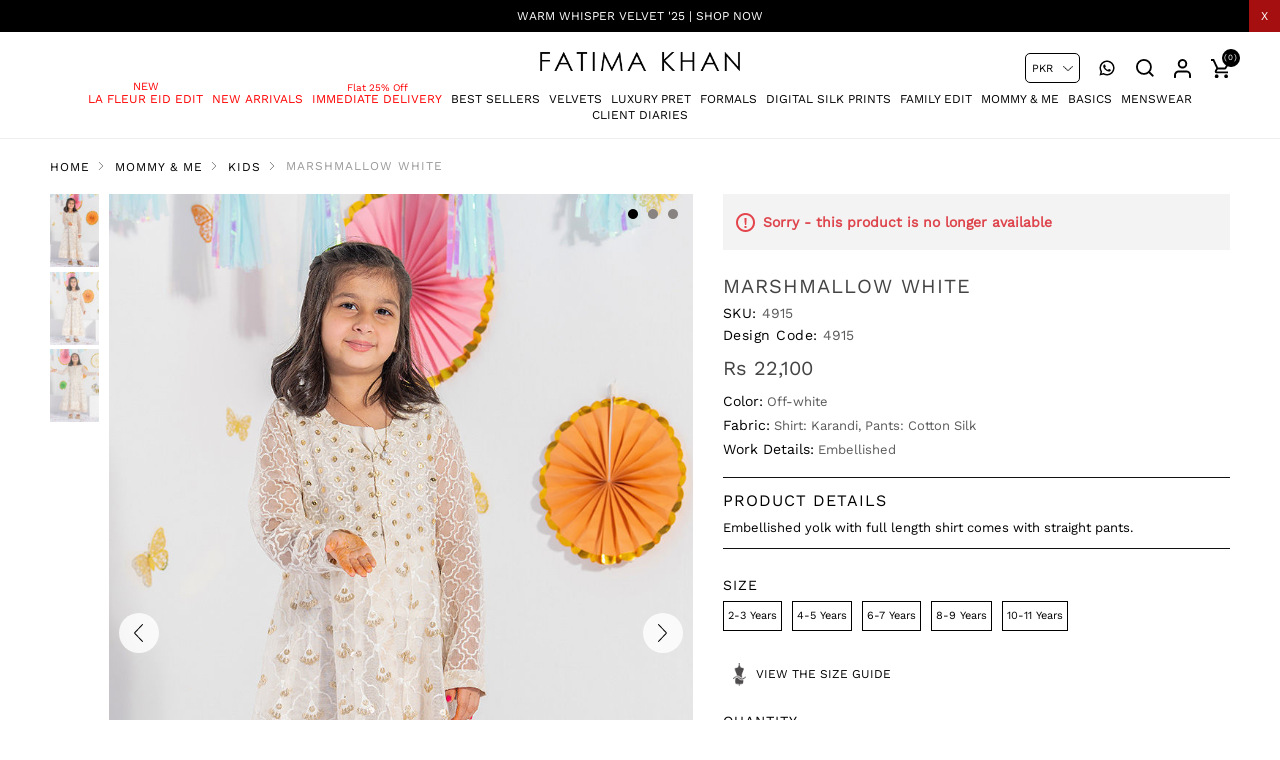

--- FILE ---
content_type: text/html; charset=utf-8
request_url: https://www.fatimakhanofficial.com/marshmallow-white
body_size: 17989
content:
<!DOCTYPE html>
<html lang="en"  class="html-product-details-page">
<head>
    <title>Fatima Khan Official | Marshmallow White</title>
    <meta http-equiv="Content-type" content="text/html;charset=UTF-8" />
    <meta name="description" content="Embellished yolk with full length shirt comes with straight pants." />
    <meta name="keywords" content="Phatyma khan designer, Eid collection 2022, Pakistani designer clothes online, PAKISTANI DESIGNER BRANDS, Spring collection 2022, clothing store, dresses shop, kurta, formal dress, outfitters ethnic, clothes brands in Pakistan, designer kurtas. clothing brand Pakistan, sale brand, designer kurtis, Pakistani brand, kurta ladies design, So Kamal sale, lime light summer collection, Saleem Fabric" />
    <meta name="generator" content="nopCommerce" />
    <meta name="viewport" content="width=device-width, initial-scale=0.86, maximum-scale=3.0, minimum-scale=0.86">
    <meta name="apple-mobile-web-app-capable" content="yes">
    <style>
.html-checkout-page .checkout-attributes textarea {
    width: 100%;
    min-height: 100px;
    background: 0 0;
    resize: none;
    border-radius: 5px;
}
   a[href="/la-fleur-eid-edit-3"]::before {
          position: absolute;
    content: "New";
    top: 2px;
    color: red;
    font-size: 11px;
    left: 10px;
    top: -12px;
    left: 0;
    right: 0;
    }	
 a[href="/la-fleur-eid-edit-3"] {
      color: red;  
    }
.footer-lower {
    display: none !important;
}
li.New.Arrivals.mob > a {
    color: red;
}
li.Blessed.Friday.Sale.mob a {
    color: red;
    font-weight: bold;
}
li.Immediate.Delivery.mob:before {
    position: absolute;
    content: " Flat 25% Off";
    font-size: 10px;
    color: red;
    top: -10px;
    left: 0;
    right: 0;
}

.cart-total .order-insurance .cart-total-left {
  color: #9d9d9d;
  font-size: 16px;
}
.cart-total tr.order-insurance td {
  font-size: 16px;
}
.cart-total .order-insurance {
  border: 0;
}
.cart-total td:first-child {
  padding-left: 10px !important;
}
.cart-total tr.order-subtotal td {
  font-size: 16px !important;
}
.cart-total tr.shipping-cost td {
  font-size: 16px !important;
}
.selected-checkout-attributes {
    display: none;
}
.eis {
  filter: invert(1); margin-left: 5px;
}
.sublist.first-level li::before {
  display: none;
}
.percentage-div{
 left: auto !important;
  right: 5px;
}
.html-category-page .immediatedelivery {
  z-index: 9 !important;
}
.Immediate.Delivery.mob a, .Leena.Luxury.Pret.mob a {
    color: red;
}
.sublist.first-level a::before {
  display: none;
}
.headerinfo h2 {
    display: block !important;
}
.mini-shopping-cart .totals {
    text-transform: capitalize !important;
}
.immediatedelivery {
  background: #000 !important;
}
.product-price.call-for-price span {
  background: #000;
  padding: 10px 20px;
  color: #fff;
  display: block;
  border-radius: 3px;
}
.immediatedelivery {
    font-size: 8px  !important;
    padding: 4px  !important;
    letter-spacing: 0.4px  !important;
}
.html-product-details-page .immediatedelivery {
    font-size: 9px !important;
    padding: 8px !important;
    letter-spacing: .8px !important;
}
.iframe {
  margin-top: 2%;
}

@media (min-width: 1024px) {
.currency-selector {
  right: 200px !important;
}
.header-menu .sublist li a {
    display: block !important;
    padding: 10px 20px !important;
    text-decoration: none !important;
    color: #000 !important;
    font-size: 12px !important;
    border-bottom: 1px solid #ddd !important;
    transition: all .3s linear !important;
    letter-spacing: 0 !important;
}
.header-menu > ul > li > .sublist-toggle {
    position: static !important;
}
 .header-menu .sublist {
    padding-bottom: 0 !important;
  }
 .header-menu > ul > li {
    margin: 0 .35vw !important;
  }
 .header-menu > ul > li > a {
    font-size: 12px !important;
  }
}
@media all and (min-width:768px){
.immediatedelivery {
     font-size: 9px !important;
    padding: 5px !important;
    letter-spacing: 0 !important;
}

}

@media (max-width: 1023px){
.sale-exchange.sale-exchange2 {
  padding: 6px 10px;
  line-height: 1.4;
}
li.Immediate.Delivery.mob:before {
    top: 4px;
    left: 10px;

}
a[href="/la-fleur-eid-edit-3"]::before {
    top: 4px;
    left: 10px;
    right: 0;
}
li.La.Fleur.Eid.Edit.mob a {
    color: red;
}

}
.input-row.heightsbox .inputs.inputs1 .inputs.inputs1 {
  width: 78%;
  margin-left: 2%;
}
@media (min-width: 768px) {
.input-row.heightsbox .inputs.inputs1 .inputs.inputs1 {
  width: 68%;
}
.input-row.heightsbox .inputs.inputs1 .heighttext {
  width: 30%;
}
}
</style>


<!-- Global site tag (gtag.js) - Google Ads: 746582696 -->
<script async src="https://www.googletagmanager.com/gtag/js?id=AW-746582696"></script>
<script>
  window.dataLayer = window.dataLayer || [];
  function gtag(){dataLayer.push(arguments);}
  gtag('js', new Date());

  gtag('config', 'AW-746582696');
</script>
<!-- Event snippet for FK PURCHASE conversion page -->
<script>
  gtag('event', 'conversion', {
      'send_to': 'AW-746582696/3GKhCNzf2aoDEKjl_-MC',
      'value': 1.0,
      'currency': '{{ currency }}',
       'transaction_id': '{{ order_number  }}' ''
  });
</script>

<script type="text/javascript">
    (function(c,l,a,r,i,t,y){
        c[a]=c[a]||function(){(c[a].q=c[a].q||[]).push(arguments)};
        t=l.createElement(r);t.async=1;t.src="https://www.clarity.ms/tag/"+i;
        y=l.getElementsByTagName(r)[0];y.parentNode.insertBefore(t,y);
    })(window, document, "clarity", "script", "lm8fwoky49");
</script>
<meta property="og:type" content="product" />
<meta property="og:title" content="Marshmallow White" />
<meta property="og:description" content="Embellished yolk with full length shirt comes with straight pants." />
<meta property="og:image" content="https://www.fatimakhanofficial.com/images/thumbs/0001732_marshmallow-white_1000.jpeg" />
<meta property="og:image:url" content="https://www.fatimakhanofficial.com/images/thumbs/0001732_marshmallow-white_1000.jpeg" />
<meta property="og:url" content="https://www.fatimakhanofficial.com/marshmallow-white" />
<meta property="og:site_name" content="Fatima Khan Official" />
<meta property="twitter:card" content="summary" />
<meta property="twitter:site" content="Fatima Khan Official" />
<meta property="twitter:title" content="Marshmallow White" />
<meta property="twitter:description" content="Embellished yolk with full length shirt comes with straight pants." />
<meta property="twitter:image" content="https://www.fatimakhanofficial.com/images/thumbs/0001732_marshmallow-white_1000.jpeg" />
<meta property="twitter:url" content="https://www.fatimakhanofficial.com/marshmallow-white" />

    
    <!-- Google tag (gtag.js) -->
<script async src="https://www.googletagmanager.com/gtag/js?id=G-0Y332SFY14"></script>
<script>
  window.dataLayer = window.dataLayer || [];
  function gtag(){dataLayer.push(arguments);}
  gtag('js', new Date());

  gtag('config', 'G-0Y332SFY14');
</script>

    <!-- Facebook Pixel Code -->
    <script>

        !function (f, b, e, v, n, t, s) {
            if (f.fbq) return;
            n = f.fbq = function () {
                n.callMethod ? n.callMethod.apply(n, arguments) : n.queue.push(arguments)
            };
            if (!f._fbq) f._fbq = n;
            n.push = n;
            n.loaded = !0;
            n.version = '2.0';
            n.agent = 'plnopcommerce';
            n.queue = [];
            t = b.createElement(e);
            t.async = !0;
            t.src = v;
            s = b.getElementsByTagName(e)[0];
            s.parentNode.insertBefore(t, s)
        }(window, document, 'script', 'https://connect.facebook.net/en_US/fbevents.js');
        
		fbq('init', '178748294020649', {uid: 'bdcd60bb-0d92-4d57-ab26-784eafb716df'});

		fbq('setUserProperties', '178748294020649', {
			$account_created_time: '1768829578',
			$currency: 'PKR',
			$language: 'en'
		});

		fbq('track', 'PageView');

		fbq('track', 'ViewContent', {
			content_category: 'Kids',
			content_ids: '4915',
			content_name: 'Marshmallow White',
			content_type: 'product',
			currency: 'PKR',
			value: 22100.00
		});

    </script>
    <!-- End Facebook Pixel Code -->
    
    <link href="/Themes/DefaultClean/Content/css/styles.css" rel="stylesheet" type="text/css" />
<link href="/Themes/DefaultClean/Content/css/header.css" rel="stylesheet" type="text/css" />

    <script src="/Themes/DefaultClean/Content/js/lazysizes.min.js"></script>
<script src="/lib/jquery/jquery-3.5.1.min.js"></script>

    
    
    
    <link rel="shortcut icon" href="/favicon.ico">
    
    <!--Powered by nopCommerce - https://www.nopCommerce.com-->
    


</head>
<body>
    

<div class="ajax-loading-block-window" style="display: none">
</div>
<div id="dialog-notifications-success" title="Notification" style="display:none;">
</div>
<div id="dialog-notifications-error" title="Error" style="display:none;">
</div>
<div id="dialog-notifications-warning" title="Warning" style="display:none;">
</div>
<div id="bar-notification" class="bar-notification-container" data-close="Close">
</div>



<!--[if lte IE 8]>
    <div style="clear:both;height:59px;text-align:center;position:relative;">
        <a href="http://www.microsoft.com/windows/internet-explorer/default.aspx" target="_blank">
            <img src="/Themes/DefaultClean/Content/images/ie_warning.jpg" height="42" width="820" alt="You are using an outdated browser. For a faster, safer browsing experience, upgrade for free today." />
        </a>
    </div>
<![endif]-->
<div class="master-wrapper-page">
    <div class="mb-wrapper">
        

<div class="header" id="myHeader">
    
    <div class="sale-exchange">
<div class="hidehellobar">X</div>
<ul class="sliderhellobar"><!--<li><a href="/la-fleur-eid-edit-3">La Fleur Eid Edit | Shop Now </a></li>-->
<li>La Fleur - Eid Pret | Launching on 19th January</li>
<li><a href="/warm-whisper-velvet-25">WARM WHISPER VELVET '25 | SHOP NOW</a></li>
</ul>
</div>
    

    <div class="container">


    <div class="currency-selector">
            <select id="customerCurrency" name="customerCurrency" onchange="setLocation(this.value);" aria-label="Currency selector"><option selected="selected" value="https://www.fatimakhanofficial.com/changecurrency/12?returnUrl=%2Fmarshmallow-white">PKR</option>
<option value="https://www.fatimakhanofficial.com/changecurrency/1?returnUrl=%2Fmarshmallow-white">USD</option>
<option value="https://www.fatimakhanofficial.com/changecurrency/3?returnUrl=%2Fmarshmallow-white">GBP</option>
<option value="https://www.fatimakhanofficial.com/changecurrency/6?returnUrl=%2Fmarshmallow-white">EUR</option>
</select>
    </div>
        
        





        <div class="header-bottom">

            <div class="menu-toggle"><span></span></div>
            <div class="header-logo">
                <a href="/" title="Fatima Khan Official">
    <img title="Fatima Khan Official" alt="Fatima Khan Official" class="lazyload" data-src="https://www.fatimakhanofficial.com/Themes/DefaultClean/Content/images/logo.png">
</a>
            </div>
            <div class="header-menu">
                <ul class="top-menu notmobile">
    
<li class="La Fleur Eid Edit mob">
    <a href="/la-fleur-eid-edit-3">
        La Fleur Eid Edit
    </a>
</li><li class="New Arrivals mob">
    <a href="/new-arrivals">
        New Arrivals
    </a>
            <div class="sublist-toggle"></div>
            <ul class="sublist first-level">
<li class="La Fleur Eid Edit mob">
    <a href="/la-fleur-eid-edit-4">
        La Fleur Eid Edit
    </a>
</li><li class="Warm Whisper Velvet 25 mob">
    <a href="/warm-whisper-velvet-25-2">
        Warm Whisper Velvet 25
    </a>
</li><li class="Festive Digital Silk Prints mob">
    <a href="/festive-digital-silk-prints">
        Festive Digital Silk Prints
    </a>
</li><li class="Elahe Formals mob">
    <a href="/elahe-formals-2">
        Elahe Formals
    </a>
</li>            </ul>
</li><li class="Immediate Delivery mob">
    <a href="/immediate-delivery">
        Immediate Delivery
    </a>
</li><li class="Best Sellers mob">
    <a href="/best-sellers-2">
        Best Sellers
    </a>
</li><li class="Velvets mob">
    <a href="/velvets">
        Velvets
    </a>
</li><li class="Luxury Pret mob">
    <a href="/luxury-pret">
        Luxury Pret
    </a>
</li><li class="Formals mob">
    <a href="/formals">
        Formals
    </a>
</li><li class="Digital Silk Prints mob">
    <a href="/digital-silk-prints">
        Digital Silk Prints
    </a>
</li><li class="Family Edit mob">
    <a href="/family-edit-4">
        Family Edit
    </a>
</li><li class="Mommy &amp; Me mob">
    <a href="/mommy-and-me">
        Mommy &amp; Me
    </a>
            <div class="sublist-toggle"></div>
            <ul class="sublist first-level">
<li class="Kids mob">
    <a href="/kids">
        Kids
    </a>
</li>            </ul>
</li><li class="Basics mob">
    <a href="/basics">
        Basics
    </a>
</li><li class="Menswear mob">
    <a href="/menswear">
        Menswear
    </a>
</li><li class="Client Diaries mob">
    <a href="/client-diaries">
        Client Diaries
    </a>
</li>    
</ul>
<ul class="top-menu mobile">
    <li class="menu-toggle close"><span>X</span></li>
    <li class="logo-toggle"><a href="/"><img src="/Themes/DefaultClean/Content/images/logo.png" alt="FK" /></a></li>
    
<li class="La Fleur Eid Edit mob">
    <a href="/la-fleur-eid-edit-3">
        La Fleur Eid Edit
    </a>
</li><li class="New Arrivals mob">
    <a href="/new-arrivals">
        New Arrivals
    </a>
            <div class="sublist-toggle"></div>
            <ul class="sublist first-level">
<li class="La Fleur Eid Edit mob">
    <a href="/la-fleur-eid-edit-4">
        La Fleur Eid Edit
    </a>
</li><li class="Warm Whisper Velvet 25 mob">
    <a href="/warm-whisper-velvet-25-2">
        Warm Whisper Velvet 25
    </a>
</li><li class="Festive Digital Silk Prints mob">
    <a href="/festive-digital-silk-prints">
        Festive Digital Silk Prints
    </a>
</li><li class="Elahe Formals mob">
    <a href="/elahe-formals-2">
        Elahe Formals
    </a>
</li>            </ul>
</li><li class="Immediate Delivery mob">
    <a href="/immediate-delivery">
        Immediate Delivery
    </a>
</li><li class="Best Sellers mob">
    <a href="/best-sellers-2">
        Best Sellers
    </a>
</li><li class="Velvets mob">
    <a href="/velvets">
        Velvets
    </a>
</li><li class="Luxury Pret mob">
    <a href="/luxury-pret">
        Luxury Pret
    </a>
</li><li class="Formals mob">
    <a href="/formals">
        Formals
    </a>
</li><li class="Digital Silk Prints mob">
    <a href="/digital-silk-prints">
        Digital Silk Prints
    </a>
</li><li class="Family Edit mob">
    <a href="/family-edit-4">
        Family Edit
    </a>
</li><li class="Mommy &amp; Me mob">
    <a href="/mommy-and-me">
        Mommy &amp; Me
    </a>
            <div class="sublist-toggle"></div>
            <ul class="sublist first-level">
<li class="Kids mob">
    <a href="/kids">
        Kids
    </a>
</li>            </ul>
</li><li class="Basics mob">
    <a href="/basics">
        Basics
    </a>
</li><li class="Menswear mob">
    <a href="/menswear">
        Menswear
    </a>
</li><li class="Client Diaries mob">
    <a href="/client-diaries">
        Client Diaries
    </a>
</li>    
</ul>

            </div>
            <div class="header-upper">
                <div class="header-links-wrapper">
                    <div class="empaty-div"></div>
                    
    <div class="header-links">

        <ul id="tabs" class="right-side-list">
            

            <li class="show">
                <span name="#tabs-1">
                    <img class="img-ico lazyload" data-src="/Themes/DefaultClean/Content/images/bag.svg" alt="bag" width="19" height="19" />
                    <span class="cart-qty">(0)</span>

                </span>
            </li>
            <li class="show">
                <span name="#tabs-2">
                    <img class="img-ico lazyload" data-src="/Themes/DefaultClean/Content/images/user.svg" alt="user" width="17" height="19" />

                </span>
            </li>
            <li class="show">
                <span name="#tabs-3">
                    <img class="img-ico lazyload" data-src="/Themes/DefaultClean/Content/images/magnifier.svg" alt="magnify" width="18" height="18" />
                </span>
            </li>
            <li>
                <a href="https://api.whatsapp.com/send?phone=923033333705&text=Hi! I have a question" target="_blank">
                    <img class="img-ico lazyload" data-src="/Themes/DefaultClean/Content/images/whats2.svg" alt="whatsapp" width="18" height="18" />
                </a>
            </li>
            

            
        </ul>


        <div class="tab-content">
            <div class="hide-x"></div>
            <div id="content">
                <div class="tabs-sections" id="tabs-1">
                    <div id="flyout-cart" class="flyout-cart">
    <div class="mini-shopping-cart">
        <a href="javascript:void(0)" class="hide-x"></a>
        <div class="count">
                <div class="no-item">
                    You have no items in your shopping cart.
                </div>
        </div>
    </div>
</div>

<script type="text/javascript">

    $(document).ready(function () {
        $('.hide-x').click(function () {
            $('body').removeClass('active-flycart');
            return false;
        });
    });
</script>
<script>
    function plusqty1(val1) {

        var test = $(val1).closest('input[type=text]');
        console.log(test);
        $result = $(val1).prev(test);
        var val = parseInt($result.val());
        if (val < 5 || val == 1) {
            $result.val(val + 1).change();
        }
    }
    function minusqty1(val2) {

        var test = $(val2).closest('input[type=text]');
        $input = $(val2).next(test);
        var val = parseInt($input.val());
        if (val > 0) {
            $input.val(val - 1).change();
        }
    }
    function UpdateFlyCart(value, id)
    {

        var qty = $(id).val();
        $.ajax({
            type: "POST",
            url:"/TwoCheckoutShoppingCart/UpdateMiniCart",
            data: {itemid: value, qty :qty},
            success: function (result) {

                $("#updatetotal").html('');
                $("#cartItemcount").html('');
                $("#updatetotal").html(result.TotalAmount);
                $("#cartItemcount").html(result.TotalQty);
                $(".cart-qty").html(result.TotalQty);
                $('.count').html('There are ' + qty + ' item(s) in your cart');
                if (qty == 0)
                {
                    $(id).closest('.item').remove();
                    if ($.trim($('.items').html()) == '') {
                        $('.count').html('<div class="no-item">You have no items in your shopping cart.</div>');
                        $('.totals').html('');
                        $('.shipping-added').html('');
                        $('.buttons').html('');
                    }

                }
            },
            error: function (result) {
                console.log(result);
            },
        });
    }
</script>
<script>
    $(document).ready(function () {
        $("#applydiscountcouponcode").click(function () {
            var discountCode = $("#discountcouponcode").val();
            $.ajax({
                type: "POST",
                url:"/TwoCheckoutShoppingCart/ApplyDiscountCouponOnMiniCart",
                data: { discountcouponcode: discountCode },
                success: function (result) {

                    if (result.Message == "The coupon code was applied")
                    {

                        window.location.reload();
                    }
                    $("#showresult").html(result.Message);
                    $(".applied-discount-code").html(result.CurrentCode);
                },
                error: function (result) {
                    console.log(result.error);
                },
            });
        });
        $("#removediscountcouponcode").click(function () {
            $.ajax({
                type: "POST",
                url: "/TwoCheckoutShoppingCart/RemoveDiscountCoupon",
                success: function (result) {
                    console.log(result.html);
                    window.location.reload();
                },
            });

        });
    });
</script>
                </div>
                <div class="tabs-sections" id="tabs-2">

                    <ul>
                            <li id="loginForm"></li>
                        <li class="new-customer"><b>New User</b>Register now and make the most of My Account.</li>
                        <li><a href="/register" class="ico-register" title="Register">Register</a></li>
                    </ul>
                </div>
                <div class="tabs-sections" id="tabs-3">
                    <div class="h-text">Search</div>
                    <div class="search-box store-search-box">
                        <form method="get" id="small-search-box-form" action="/search">
        <input type="text" class="search-box-text" id="small-searchterms" autocomplete="off" name="q" placeholder="Search store" aria-label="Search store" />
        <input type="submit" class="button-1 search-box-button" value="Search"/>
            
            
</form>
                    </div>
                </div>
                
                </div>
            </div>


    </div>

                    <div id="flyout-cart" class="flyout-cart">
    <div class="mini-shopping-cart">
        <a href="javascript:void(0)" class="hide-x"></a>
        <div class="count">
                <div class="no-item">
                    You have no items in your shopping cart.
                </div>
        </div>
    </div>
</div>

<script type="text/javascript">

    $(document).ready(function () {
        $('.hide-x').click(function () {
            $('body').removeClass('active-flycart');
            return false;
        });
    });
</script>
<script>
    function plusqty1(val1) {

        var test = $(val1).closest('input[type=text]');
        console.log(test);
        $result = $(val1).prev(test);
        var val = parseInt($result.val());
        if (val < 5 || val == 1) {
            $result.val(val + 1).change();
        }
    }
    function minusqty1(val2) {

        var test = $(val2).closest('input[type=text]');
        $input = $(val2).next(test);
        var val = parseInt($input.val());
        if (val > 0) {
            $input.val(val - 1).change();
        }
    }
    function UpdateFlyCart(value, id)
    {

        var qty = $(id).val();
        $.ajax({
            type: "POST",
            url:"/TwoCheckoutShoppingCart/UpdateMiniCart",
            data: {itemid: value, qty :qty},
            success: function (result) {

                $("#updatetotal").html('');
                $("#cartItemcount").html('');
                $("#updatetotal").html(result.TotalAmount);
                $("#cartItemcount").html(result.TotalQty);
                $(".cart-qty").html(result.TotalQty);
                $('.count').html('There are ' + qty + ' item(s) in your cart');
                if (qty == 0)
                {
                    $(id).closest('.item').remove();
                    if ($.trim($('.items').html()) == '') {
                        $('.count').html('<div class="no-item">You have no items in your shopping cart.</div>');
                        $('.totals').html('');
                        $('.shipping-added').html('');
                        $('.buttons').html('');
                    }

                }
            },
            error: function (result) {
                console.log(result);
            },
        });
    }
</script>
<script>
    $(document).ready(function () {
        $("#applydiscountcouponcode").click(function () {
            var discountCode = $("#discountcouponcode").val();
            $.ajax({
                type: "POST",
                url:"/TwoCheckoutShoppingCart/ApplyDiscountCouponOnMiniCart",
                data: { discountcouponcode: discountCode },
                success: function (result) {

                    if (result.Message == "The coupon code was applied")
                    {

                        window.location.reload();
                    }
                    $("#showresult").html(result.Message);
                    $(".applied-discount-code").html(result.CurrentCode);
                },
                error: function (result) {
                    console.log(result.error);
                },
            });
        });
        $("#removediscountcouponcode").click(function () {
            $.ajax({
                type: "POST",
                url: "/TwoCheckoutShoppingCart/RemoveDiscountCoupon",
                success: function (result) {
                    console.log(result.html);
                    window.location.reload();
                },
            });

        });
    });
</script>
                </div>
            </div>
        </div>
        
    </div>
</div>

<div class="stick-content"></div>


        

        <div class="master-wrapper-content">


        
        <div class="breadcrumb">
            <ul itemscope itemtype="http://schema.org/BreadcrumbList">
                
                <li>
                    
                        <a href="/">
                            <span>Home</span>
                        </a>
                    
                    <span class="delimiter">/</span>
                </li>
                    <li itemprop="itemListElement" itemscope itemtype="http://schema.org/ListItem">
                        <a href="/mommy-and-me" itemprop="item">
                            <span itemprop="name">Mommy &amp; Me</span>
                        </a>
                        <span class="delimiter">/</span>
                        <meta itemprop="position" content="1" />
                    </li>
                    <li itemprop="itemListElement" itemscope itemtype="http://schema.org/ListItem">
                        <a href="/kids" itemprop="item">
                            <span itemprop="name">Kids</span>
                        </a>
                        <span class="delimiter">/</span>
                        <meta itemprop="position" content="2" />
                    </li>
                
                <li itemprop="itemListElement" itemscope itemtype="http://schema.org/ListItem">
                    <strong class="current-item" itemprop="name">Marshmallow White</strong>
                    <span itemprop="item" itemscope itemtype="http://schema.org/Thing" 
                          id="/marshmallow-white">
                    </span>
                    <meta itemprop="position" content="3" />
                    
                </li>
            </ul>
    </div>


                <div class="master-column-wrapper">
                <link href="/Themes/DefaultClean/Content/css/productpage.css" rel="stylesheet" />
<link href="/Themes/DefaultClean/Content/css/photoswipe.min.css" rel="stylesheet" />
<link href="/Themes/DefaultClean/Content/css/default-skin.min.css" rel="stylesheet" />
<script src="/Themes/DefaultClean/Content/js/slick.min.js"></script>
<!--<script src="~/Themes/DefaultClean/Content/js/jquery.zoom.js"></script>-->
<div class="close-div"></div>
<div class="center-1">
    
    <!--product breadcrumb-->

<div class="page product-details-page">
    <div class="page-body">
        
        <form method="post" id="product-details-form" action="/marshmallow-white">

<!--Microdata-->
<div  itemscope itemtype="http://schema.org/Product">
    <meta itemprop="name" content="Marshmallow White"/>
    <meta itemprop="sku" content="4915"/>
    <meta itemprop="gtin"/>
    <meta itemprop="mpn"/>
    <meta itemprop="description" content="Embellished yolk with full length shirt comes with straight pants."/>
    <meta itemprop="image" content="https://www.fatimakhanofficial.com/images/thumbs/0001732_marshmallow-white_1000.jpeg"/>
    <div itemprop="offers" itemscope itemtype="http://schema.org/Offer">
        <meta itemprop="url" content="https://www.fatimakhanofficial.com/marshmallow-white"/>
        <meta itemprop="price" content="22100.00"/>
        <meta itemprop="priceCurrency" content="PKR"/>
        <meta itemprop="priceValidUntil"/>
                <meta itemprop="availability" content="http://schema.org/OutOfStock"/>
    </div>
    <div itemprop="review" itemscope itemtype="http://schema.org/Review">
        <meta itemprop="author" content="ALL"/>
        <meta itemprop="url" content="/productreviews/365"/>
    </div>
</div>
            <div data-productid="365">
                <div class="product-essential">
                    
                    <!--product pictures-->
                    <div class="detials-section">

                        <div id="ValuePic">
                            

<div id="thumbsremove">
        <div class="thumb-holder">
            <div class="slider-nav-thumbnails">
                    <div class="stop-bt"><img width="148" height="200" class="lazyload" data-src='https://www.fatimakhanofficial.com/images/thumbs/0001732_marshmallow-white_100.jpeg' alt='FATIMA KHAN | PHATYMA KHAN KIDS EID COLLECTION 2022' /></div>
                    <div class="stop-bt"><img width="148" height="200" class="lazyload" data-src='https://www.fatimakhanofficial.com/images/thumbs/0001733_marshmallow-white_100.jpeg' alt='FATIMA KHAN | PHATYMA KHAN KIDS EID COLLECTION 2022' /></div>
                    <div class="stop-bt"><img width="148" height="200" class="lazyload" data-src='https://www.fatimakhanofficial.com/images/thumbs/0001734_marshmallow-white_100.jpeg' alt='FATIMA KHAN | PHATYMA KHAN KIDS EID COLLECTION 2022' /></div>
            </div>
        </div>
</div>
<div class="gallery">

    



    <div class="picture" id="custom360">
            <div class="picture-thumbs slider my-gallery">
                    <figure itemprop="associatedMedia">
                        <a href="https://www.fatimakhanofficial.com/images/thumbs/0001732_marshmallow-white.jpeg" itemprop="contentUrl" data-size="800x1200">
                            <img src="https://www.fatimakhanofficial.com/images/thumbs/0001732_marshmallow-white.jpeg" itemprop="thumbnail" alt="FATIMA KHAN | PHATYMA KHAN KIDS EID COLLECTION 2022" />
                        </a>
                    </figure>
                    <figure itemprop="associatedMedia">
                        <a href="https://www.fatimakhanofficial.com/images/thumbs/0001733_marshmallow-white.jpeg" itemprop="contentUrl" data-size="800x1200">
                            <img src="https://www.fatimakhanofficial.com/images/thumbs/0001733_marshmallow-white.jpeg" itemprop="thumbnail" alt="FATIMA KHAN | PHATYMA KHAN KIDS EID COLLECTION 2022" />
                        </a>
                    </figure>
                    <figure itemprop="associatedMedia">
                        <a href="https://www.fatimakhanofficial.com/images/thumbs/0001734_marshmallow-white.jpeg" itemprop="contentUrl" data-size="800x1200">
                            <img src="https://www.fatimakhanofficial.com/images/thumbs/0001734_marshmallow-white.jpeg" itemprop="thumbnail" alt="FATIMA KHAN | PHATYMA KHAN KIDS EID COLLECTION 2022" />
                        </a>
                    </figure>
            </div>
    </div>
</div>
<style>
    .product-video-slide {
        width: 100%;
        object-fit: cover;
    }
</style>

                        </div>

                        <div class="overview">
                                <div class="discontinued-product">
        <h4>Sorry - this product is no longer available</h4>
    </div>

                            <div class="product-name">
                                <h1>
                                    Marshmallow White
                                </h1>
                            </div>






                            
                            <!--product reviews-->
                            <!--manufacturers-->
                            
                            <!--availability-->
                            
                            <!--SKU, MAN, GTIN, vendor-->
                            <div class="additional-details">
        <div class="sku" >
            <span class="label">SKU:</span>
            <span class="value" id="sku-365">4915</span>
        </div>
        <div class="sku design-code" >
            <span class="label">Design Code:</span>
            <span class="value">4915</span>
        </div>
</div>
                            <!--delivery-->
                            
                            <!--sample download-->
                            

                            <!--price & add to cart & estimate shipping-->
    <div class="prices">
            <div class="product-price">
                <span  id="price-value-365" class="price-value-365" >
                    Rs 22,100
                </span>
            </div>
    </div>

                            <div class="fabrics-sections">
                                    <lable><b>Color:</b> Off-white</lable>
                                    <lable><b>Fabric:</b> Shirt: Karandi, Pants: Cotton Silk</lable>
                                    <lable><b>Work Details:</b> Embellished</lable>
                            </div>
                                <div class="full-description" itemprop="description">
                                    <h3>Product Details</h3>
                                    <p>Embellished yolk with full length shirt comes with straight pants.</p>
                                </div>





                            <div class="qty-frame">
                                <!--attributes-->
    <div class="attributes">
        <dl>
                <dt id="product_attribute_label_592">
                    <label class="text-prompt size">
                        size
                    </label>
                        <span class="required">*</span>
                </dt>
                <dd id="product_attribute_input_592">
                                <ul class="option-list size">
                <li>
                        <input id="product_attribute_592_3815" type="radio" name="product_attribute_592" value="3815" />
                        <label for="product_attribute_592_3815">2-3 Years</label>
                </li>
                <li>
                        <input id="product_attribute_592_3816" type="radio" name="product_attribute_592" value="3816" />
                        <label for="product_attribute_592_3816">4-5 Years</label>
                </li>
                <li>
                        <input id="product_attribute_592_3817" type="radio" name="product_attribute_592" value="3817" />
                        <label for="product_attribute_592_3817">6-7 Years</label>
                </li>
                <li>
                        <input id="product_attribute_592_3818" type="radio" name="product_attribute_592" value="3818" />
                        <label for="product_attribute_592_3818">8-9 Years</label>
                </li>
                <li>
                        <input id="product_attribute_592_3819" type="radio" name="product_attribute_592" value="3819" />
                        <label for="product_attribute_592_3819">10-11 Years</label>
                </li>
                                </ul>
                                
                </dd>
        </dl>
        
    </div>
        
                                <!--gift card-->
                                <!--rental info-->



                                <h2 class="sizeguide">View the size guide</h2>
                                <div class="sizewrap">
                                    

            <div class="html-widget">
                <p><img src="/images/uploaded/01.jpeg" alt="" width="933" height="603" /></p>
            </div>
            <div class="html-widget">
                <p><img src="/images/uploaded/Fatima-Khan---Luxury.jpeg" alt="" width="763" height="1000" /></p>
            </div>

                                </div>
                                <!--add to cart-->
                                





<div class="add-to-cart">
        <label class="qty-label" for="addtocart_365_EnteredQuantity">Quantity</label>
            <div class="quantity-detail">
                <input type="button" value="-" class="minus-detail" />
                <input type="text" asp-items="Model.AllowedQuantities" class="qty-dropdown qty-detail" data-val="true" data-val-required="The Qty field is required." id="addtocart_365_EnteredQuantity" name="addtocart_365.EnteredQuantity" value="1" />
                <input type="button" value="+" class="plus-detail" />
            </div>
        <div class="add-to-cart-panel">
                <input type="button" id="add-to-cart-button-365" class="button-1 add-to-cart-button" value="Add to cart" data-productid="365" onclick="AjaxCart.addproducttocart_details('/addproducttocart/details/365/1', '#product-details-form');return false;" />
        </div>
    

            <div class="html-widget">
                <p><span style="color: #ff0000;"><strong>* Lengths/measurements may vary according to the design.</strong></span></p>
            </div>

</div>

                            </div>
                            <!--wishlist, compare, email a friend-->
                            <div class="what-app"><a class="whatsapp-btn" href="https://api.whatsapp.com/send?phone=923033333705&amp;text=https://www.fatimakhanofficial.com/marshmallow-white"><span><img width="48" height="48" alt="whatsapp" src="/Themes/DefaultClean/Content/images/whatsapp.png" />Talk to us</span></a></div>
                            <div class="overview-buttons">


                            </div>

                        <div class="leftsidebar">
                            

            <div class="html-widget">
                <h2 class="acc_trigger4">Delivery &amp; Returns</h2>
<div class="acc_container4">
<p>The outfit will be delivered after 4 weeks<br />All sales are final there's no return policy if product delivered as shown in the picture.</p>
</div>
            </div>
            <div class="html-widget">
                <h2 class="acc_trigger4">Delivery &amp; Returns</h2>
<div class="acc_container4">
<p>The outfit will be delivered in 4 weeks. <br />All sales are final there's no return policy if product delivered as shown in the picture.</p>
</div>
            </div>
            <div class="html-widget">
                <h2 class="acc_trigger4">Care Instructions</h2>
<div class="acc_container4">
<p>* Care Instructions: Each product of ours is designed with highest quality standards and delicacy.<br />* Handle with care.<br />* Dry clean only.</p>
</div>
            </div>
            <div class="html-widget">
                <h2 class="acc_trigger4">Disclaimer</h2>
<div class="acc_container4">
<p>* Length will vary according to the design.<br />* Actual colors of the outfit may vary from the colors being displayed on your device.<br />* The fabric pattern/laces, patchwork, and handmade details may vary!</p>
</div>
            </div>

                        </div>
                        </div>
                    </div>
                    
                </div>
                
                <div class="product-collateral">
                    
                    
                </div>
                
                
            </div>
        <input name="__RequestVerificationToken" type="hidden" value="CfDJ8JNNQ9xlnTVJudhuft14yxgirEbS3bsKT4tpGty2v-Ikr7lZsZVaUS04J9D-AjD_6s15RXzmUR3FNy6XdMpWWN4HpoVgEpQGC3MesmtJfEBYBiAhObAlY-87TmjjlnMhP2nughADRQ7T25YMH4pvG3k" /></form>
        
    </div>
</div>
    
</div>
<script src='/Themes/DefaultClean/Content/js/photoswipe.min.js'></script>
<script src='/Themes/DefaultClean/Content/js/photoswipe-ui-default.min.js'></script>
<script src="/Themes/DefaultClean/Content/js/script.js"></script>
<script>
    $('.slider').slick({
        slidesToShow: 1,
        slidesToScroll: 1,
        arrows: true,
        fade: false,
        dots: true,
        infinite: true,
        adaptiveHeight: true,
        asNavFor: '.slider-nav-thumbnails',
    });
    $('.slider-nav-thumbnails').slick({
        slidesToShow: 20,
        slidesToScroll: 1,
        asNavFor: '.slider',
        infinite: false,
        dots: true,
        focusOnSelect: true
    });
    // Remove active class from all thumbnail slides
    $('.slider-nav-thumbnails .slick-slide').removeClass('slick-active');
    // Set active class to first thumbnail slides
    $('.slider-nav-thumbnails .slick-slide').eq(0).addClass('slick-active');
    // On before slide change match active thumbnail to current slide
    $('.slider').on('beforeChange', function (event, slick, currentSlide, nextSlide) {
        var mySlideNumber = nextSlide;
        $('.slider-nav-thumbnails .slick-slide').removeClass('slick-active');
        $('.slider-nav-thumbnails .slick-slide').eq(mySlideNumber).addClass('slick-active');
    });

    $(".add-to-cart-button").click(function () {
        $("body").toggleClass('show-tabs');
    });
    $(".shared").click(function () {
        $(".shr").slideToggle();
    });

    $(".sizeguide").click(function () {
        $('body').addClass("opensizeguide");
    });
    $(".close-div").click(function () {
        $('body').removeClass("opensizeguide");
    });
    $(".sizewrap").click(function () {
        $('body').removeClass("opensizeguide");
    });
    $(document).ready(function () {
        if ($('.sizewrap .html-widget').is(':visible')) {
            $('body').addClass("openlighbox");
        }
        $(".plus-detail").click(function (e) {
            $result = $(this).prev('.qty-detail');
            var val = parseInt($result.val());
            if (val < 5 || val == 1) {
                $result.val(val + 1).change();
            }
        });
        $(".minus-detail").click(function (e) {
            $input = $(this).next('.qty-detail');
            var val = parseInt($input.val());
            if (val > 1) {
                $input.val(val - 1).change();
            }
        });
    });

    $('.Size li input[type="radio"]').change(function () {
        if ($(this).is(":checked")) {
            $('.add-to-cart-panel').addClass('btn-changed');
        } else {
            $('.add-to-cart-panel').removeClass('btn-changed');
        }
    });
    var video = document.getElementById("fhvideo");
    $(video).on("click", function (e) { if (video.paused) { video.play(); } else { video.pause(); } });
    $('#thumbsthere').html('');
    $('#thumbsthere').html(document.getElementById('thumbsremove'));

    $(document).ready(function () {
        $('.overview .acc_trigger4').toggleClass('inactive-header4');
        $('.overview .acc_trigger4:first').addClass('active-header4').next().show();
        $('.overview .acc_trigger4').click(function () {
            if ($(this).next().is(':hidden')) {
                $('.overview .active-header4').toggleClass('active-header4').toggleClass('inactive-header4').next().slideToggle().toggleClass('open-content4');
                $(this).toggleClass('active-header4').toggleClass('inactive-header4');
                $(this).next().slideToggle().toggleClass('open-content4');
            }

            else {
                $(this).toggleClass('active-header4').toggleClass('inactive-header4');
                $(this).next().slideToggle().toggleClass('open-content4');
            }
        });
        return false;
    });
    /****************/
    $(document).ready(function () {
        var video1 = document.getElementById("ban_video");
        video1.currentTime = 0;
        $(".mute-bt").click(function () {
            if ($(this).hasClass("stop")) {
                var ban_video = document.getElementById("ban_video");
                $("#ban_video").prop('muted', false);
                $(this).removeClass("stop");
            }
            else {
                var ban_video = document.getElementById("ban_video");
                $("#ban_video").prop('muted', true);
                $(this).addClass("stop");
            }
        });

        $(".play-bt").click(function () {
            //$(".play-bt").hide();
            //$(".pause-bt").show();
            var ban_video = document.getElementById("ban_video");
            if ($(".stop-bt").hasClass("active")) {
                ban_video.currentTime = 0;
            }
            ban_video.play();
        });
        $(".stop-bt").click(function () {
            //$(".play-bt").show();
            //$(".pause-bt").hide();
            $(".pause-bt").removeClass("active");
            $(".stop-bt").addClass("active");
            var ban_video = document.getElementById("ban_video");
            stop
            ban_video.pause();
        });
    });
    /****************/
    // if ($(window).width() >= 1024) {
        
    //         $('.zoom').zoom();
        
    // }

</script>


            </div>
            
        </div>
        <div class="footer">
    <div class="container">



        <div class="footer-holder">
            <div class="footer-block footer-block-1">
<div class="titledbox">ABOUT US</div>
<p>Fatima Khan is a clothing label founded by Fatima Khan in 2012. The Fatima Khan label is best known for their exclusive style, creative fabric techniques, fascinating colors and prestigious look. Our aim is to provide latest fashionable trend and exclusive clothing which express the emotion of joy and happiness. We are very careful in selecting colors and designs to also cheer up the enthusiasm and passion with style.</p>
<ul class="social-networks">
<li><a href="https://www.facebook.com/Fatima-Khan-100860285380385" target="_blank" rel="noreferrer"><img class="lazyload" src="/images/uploaded/icons/facebook.png" alt="facebook" width="21" height="21" /></a></li>
<li><a href="https://www.instagram.com/fatimakhanfashion/" target="_blank" rel="noreferrer"><img class="lazyload" src="/images/uploaded/icons/instagram.png" alt="insta" width="21" height="21" /></a></li>
<li><a href="https://www.youtube.com/channel/UCo4x9FmK0p_JEAu7AnQL0Zg" target="_blank" rel="noreferrer"><img class="lazyload" src="/images/uploaded/icons/youtube.png" alt="youtube" width="21" height="21" /></a></li>
<li><a href="https://www.tiktok.com/@fatimakhanfashion" target="_blank" rel="noreferrer"><img class="lazyload" src="/images/uploaded/icons/tiktok.png" alt="tiktok" width="21" height="21" /></a></li>
</ul>
</div>

            <div class="footer-block footer-block-2">
                <div class="titledbox">quick links</div>
                <ul class="ulistboxfooter">
                        <li><a href="/contactus" rel="noreferrer" title="Contact Us">Contact Us</a></li>
                        <li><a href="/faqs" rel="noreferrer" title="FAQs">FAQs</a></li>
                        <li><a href="/about-us" rel="noreferrer" title="About Us">About Us</a></li>
                        <li><a href="/privacy-notice" rel="noreferrer" title="Privacy Policy">Privacy Policy</a></li>
                </ul>
            </div>
            <div class="footer-block footer-block-3">
                <div class="titledbox"> NEWSLETTER </div>
                <p>
                    Subscribe to stay updated on our latest collections and events.
                </p>
                <div class="newsletter">
    <div class="newsletter-subscribe" id="newsletter-subscribe-block">
        <div class="newsletter-email">
            <input id="newsletter-email" class="newsletter-subscribe-text" placeholder="Enter your email here..." aria-label="Sign up for our newsletter" type="email" name="NewsletterEmail" value="" />
            <input type="button" value="Subscribe" id="newsletter-subscribe-button" class="button-1 newsletter-subscribe-button"/>
        </div>
        <div class="newsletter-validation">
            <span id="subscribe-loading-progress" style="display: none;" class="please-wait">Wait...</span>
            <span class="field-validation-valid" data-valmsg-for="NewsletterEmail" data-valmsg-replace="true"></span>
        </div>
    </div>
    <div class="newsletter-result" id="newsletter-result-block"></div>
    
</div>
            </div>

        </div>
        <div class="footer-lower">
            <p>
                © 2025 FATIMA KHAN. POWERED BY CRESSET TECHNOLOGIES
            </p>
        </div>
        
    </div>
</div>
<div class="inquire-popup">
<div class="inquire-info">
<div class="call-us3">GET IN TOUCH</div>
<p>Take a screenshot, call/WhatsApp us at <br /> <a style="color: #ffff; background: #50b83c; padding: 8px 0 8px; display: block; width: 150px; border-radius: 9px; margin: 3px auto;" href="https://api.whatsapp.com/send?phone=923033333705&amp;text=Hi! I have a question">+923033333705 </a> or email at <br /> <a title="zainabsalman" href="mailto:info@fatimakhanofficial.com">info@fatimakhanofficial.com</a></p>
<div class="remodal-close">X</div>
</div>
</div>




<script>
    $.ajax({
	type: "GET",
	url: '/login',
	data: {},
	success: function (o) {
		$("#loginForm").html($(o).find("#loginformtext").html());
	},
	error: function (o) {
		console.log(o);
	},
});

function resetTabs() {
	$("#content > div").hide(), $("#tabs > span").attr("class", "");
}
$(".show").click(function () {
		$("body").addClass("show-tabs");
	}),
	$(".hide-x").click(function () {
		$("body").removeClass("show-tabs");
	}),
	$(".empaty-div").click(function () {
		$("body").removeClass("show-tabs");
	}),
	$(".filter-title").click(function () {
		$("body").toggleClass("filters-open"), (removeClass = !1);
	}),
	$(".filter-title").click(function () {
		$(".filter-title").toggleClass("close"), (removeClass = !1);
	}),
	$(".close-filtters, .empaty-div2").click(function () {
		$("body").removeClass("filters-open");
	}),
	$(".popup-close").click(function () {
		$(".popup-holder").hide();
	}),
    $(".hidehellobar").click(function () {
        $(".sale-exchange").hide();
	}),
    $(".hidehellobar").click(function () {
        $(".header").addClass("hellobarstick");
	}),
    $(".icon_main").click(function () {
        $(".social_caller").toggleClass("btnshoew");
    }),
    //$(".titledbox").click(function () {
    //    $("body").toggleClass('footer-close');
    //}),
	$(document).ready(function () {
		$(".admin-header-links").is(":visible") && $("body").addClass("after-login"),
			$(".pricing").click(function () {
				$("body").addClass("lightbox");
			}),
			$(".call-for-price").click(function () {
				$("body").addClass("lightbox");
			}),
			$(".remodal-close").click(function () {
				$("body").removeClass("lightbox");
			});
	});
var myUrl = window.location.href,
	myUrlTab = myUrl.substring(myUrl.indexOf("#")),
	myUrlTabName = myUrlTab.substring(0, 4);
!(function () {
	for (
		$("#content > div").hide(),
		$("#tabs li:first > span").attr("class", "current"),
		$("#content > div:first").fadeIn(),
		$("#tabs span").on("click", function (t) {
			t.preventDefault(), "current" != $(this).attr("id") && (resetTabs(), $(this).attr("class", "current"), $($(this).attr("name")).fadeIn());
		}),
		i = 1; i <= $("#tabs li").length; i++
	)
		myUrlTab == myUrlTabName + i && (resetTabs(), $("span[name='" + myUrlTab + "']").attr("class", "current"), $(myUrlTab).fadeIn());
})();
var url = window.location;
jQuery('.header-menu ul li a[href="' + url + '"]')
	.parent()
	.addClass("active"),
	jQuery(".header-menu ul li a")
	.filter(function () {
		return this.href == url;
	})
	.parent()
	.addClass("active")
	.parent()
	.parent()
	.addClass("active"),
	$(document).ready(function () {
		var t = $(".sliderhellobar li"),
			a = t.first();
		t.first().addClass("active3"),
			setInterval(function () {
				var t = $(".active3");
				t.removeClass("active3");
				var e = t.closest("li").next();
				0 == e.length && (e = a), e.addClass("active3");
			}, 2e3);
	}),
	$(window).scroll(function () {
		$(".pricing").click(function () {
				$("body").addClass("lightbox");
			}),
			$(".remodal-close").click(function () {
				$("body").removeClass("lightbox");
			});
	});
window.onscroll = function () {
	myFunction()
};
var header = document.getElementById("myHeader"),
	sticky = header.offsetTop;

function myFunction() {
	window.pageYOffset > sticky ? header.classList.add("sticky") : header.classList.remove("sticky")
}
	if ($(window).width() < 1023) {
		$('.sublist-toggle').click(function (e) {
			e.preventDefault();

			var $this = $(this);

			if ($this.next().hasClass('showed')) {
				$this.removeClass('is-active');
				$this.next().removeClass('showed');
				$this.next().slideUp(350);
			} else {
				$this.parent().parent().find('.is-active').removeClass('is-active');
				$this.addClass('is-active');
				$this.parent().parent().find('li .sublist').removeClass('showed');
				$this.parent().parent().find('li .sublist').slideUp(350);
				$this.next().toggleClass('showed');
				$this.next().slideToggle(350);
			}
		});
	}
    $('.breadcrumb li a:contains("Collections")').css('pointer-events', 'none');
	//$(document).ready(function () {
	//	if ($(window).width() <= 1024) {
	//		$('.footer-block .titledbox').toggleClass('inactive-header');
	//		var contentwidth = $('.footer-block .titledbox').width();
	//		$('.footer-block .titledbox').click(function () {
	//			if ($(this).is('.inactive-header')) {
	//				$('.active-header').toggleClass('active-header').toggleClass('inactive-header').next().slideToggle().toggleClass('open-content');
	//				$(this).toggleClass('active-header').toggleClass('inactive-header');
	//				$(this).next().slideToggle().toggleClass('open-content');
	//			} else {
	//				$(this).toggleClass('active-header').toggleClass('inactive-header');
	//				$(this).next().slideToggle().toggleClass('open-content');
	//			}
	//		});
	//		return false;
	//	}
	//});

$(document).ready(function () {
	$(".menu-toggle").click(function () {
		$("body").toggleClass("nav-active")
	})
});
//$('.top-menu li a:contains("Sale")').addClass('blink');
    /*$(document).ready(function () {
        $(".footer .titledbox").click(function () {
            $("body").toggleClass("footer-close"), removeClass = !1
        }), $(".footer .titledbox").click(function () {
            $([document.documentElement, document.body]).animate({
                scrollTop: $("#footer-scroll").offset().top
            })
        })
    }), window.onload = init;*/
</script>

<div class="pswp" tabindex="-1" role="dialog" aria-hidden="true">
	<div class="pswp__bg"></div>
	<div class="pswp__scroll-wrap">
		<div class="pswp__container crossed">
			<div class="pswp__item"></div>
			<div class="pswp__item"></div>
			<div class="pswp__item"></div>
		</div>
		<div class="pswp__ui pswp__ui--hidden">
			<div class="pswp__top-bar">
				<div class="pswp__counter" style="display: none;"></div>
				<div class="pswp__button pswp__button--close crossed" title="Close (Esc)"></div>
				<div class="pswp__button pswp__button--zoom" title="Zoom in/out"></div>
				<div class="pswp__preloader">
					<div class="pswp__preloader__icn">
						<div class="pswp__preloader__cut">
							<div class="pswp__preloader__donut"></div>
						</div>
					</div>
				</div>
			</div>
			<div class="pswp__share-modal pswp__share-modal--hidden pswp__single-tap" style="display: none;">
				<div class="pswp__share-tooltip"></div>
			</div>
			<div class="pswp__button pswp__button--arrow--left" title="Previous (arrow left)"> </div>
			<div class="pswp__button pswp__button--arrow--right" title="Next (arrow right)"> </div>
			<div class="pswp__caption">
				<div class="pswp__caption__center"></div>
			</div>
		</div>
	</div>
</div>
    </div>
    </div>



    
    <script src="/lib/jquery-validate/jquery.validate-v1.19.1/jquery.validate.min.js"></script>
<script src="/lib/jquery-validate/jquery.validate.unobtrusive-v3.2.11/jquery.validate.unobtrusive.min.js"></script>
<script src="/lib/jquery-ui/jquery-ui-1.12.1.custom/jquery-ui.min.js"></script>
<script src="/lib/jquery-migrate/jquery-migrate-3.1.0.min.js"></script>
<script src="/js/public.common.js"></script>
<script src="/js/public.ajaxcart.js"></script>
<script src="/js/public.countryselect.js"></script>

    <script>
                                    $(document).ready(function() {
                                        showHideRadioQuantity("product_attribute_592");
                                    });
                                </script>
<script>
            function showHideDropdownQuantity(id) {
                $('select[name=' + id + '] > option').each(function () {
                    $('#' + id + '_' + this.value + '_qty_box').hide();
                });
                $('#' + id + '_' + $('select[name=' + id + '] > option:selected').val() + '_qty_box').css('display', 'inline-block');
            };

            function showHideRadioQuantity(id) {
                $('input[name=' + id + ']:radio').each(function () {
                    $('#' + $(this).attr('id') + '_qty_box').hide();
                });
                $('#' + id + '_' + $('input[name=' + id + ']:radio:checked').val() + '_qty_box').css('display', 'inline-block');
            };

            function showHideCheckboxQuantity(id) {
                if ($('#' + id).is(':checked'))
                    $('#' + id + '_qty_box').css('display', 'inline-block');
                else
                    $('#' + id + '_qty_box').hide();
            };
            function GetAttributeValue(controlId) {
                debugger;
                $(".ajax-loading-block-window").show();
                var val = controlId.value;
                $.ajax({
                    cache: false,
                    url: '/Product/ProductDetails_AttributeChange',
                    data: {
                        AttributeId: val,
                        ProductId: '365'
                    },
                    type: 'post',
                    success: function (data) {
                        if (data != "NotRender") {
                            $('#ValuePic').empty();
                            $('#ValuePic').html(data);
                        }
                        $(".ajax-loading-block-window").hide();
                    }
                });
            }
        </script>
<script>
            function attribute_change_handler_365() {
                $.ajax({
                    cache: false,
                    url: "/shoppingcart/productdetails_attributechange?productId=365&validateAttributeConditions=False&loadPicture=True",
                    data: $('#product-details-form').serialize(),
                    type: "POST",
                    success: function (data, textStatus, jqXHR) {
                        if (data.price) {
                            $('.price-value-365').text(data.price);
                        }
                        if (data.basepricepangv) {
                            $('#base-price-pangv-365').text(data.basepricepangv);
                        } else {
                            $('#base-price-pangv-365').hide();
                        }
                        if (data.sku) {
                            $('#sku-365').text(data.sku).parent(".sku").show();
                        } else {
                            $('#sku-365').parent(".sku").hide();
                        }
                        if (data.mpn) {
                            $('#mpn-365').text(data.mpn).parent(".manufacturer-part-number").show();
                        } else {
                            $('#mpn-365').parent(".manufacturer-part-number").hide();
                        }
                        if (data.gtin) {
                            $('#gtin-365').text(data.gtin).parent(".gtin").show();
                        } else {
                            $('#gtin-365').parent(".gtin").hide();
                        }
                        if (data.stockAvailability) {
                            $('#stock-availability-value-365').text(data.stockAvailability);
                        }
                        if (data.enabledattributemappingids) {
                            for (var i = 0; i < data.enabledattributemappingids.length; i++) {
                                $('#product_attribute_label_' + data.enabledattributemappingids[i]).show();
                                $('#product_attribute_input_' + data.enabledattributemappingids[i]).show();
                            }
                        }
                        if (data.disabledattributemappingids) {
                            for (var i = 0; i < data.disabledattributemappingids.length; i++) {
                                $('#product_attribute_label_' + data.disabledattributemappingids[i]).hide();
                                $('#product_attribute_input_' + data.disabledattributemappingids[i]).hide();
                            }
                        }
                        if (data.pictureDefaultSizeUrl) {
                            $('#main-product-img-365').attr("src", data.pictureDefaultSizeUrl);
                        }
                        if (data.pictureFullSizeUrl) {
                            $('#main-product-img-lightbox-anchor-365').attr("href", data.pictureFullSizeUrl);
                        }
                        if (data.message) {
                            alert(data.message);
                        }
                        $(document).trigger({ type: "product_attributes_changed", changedData: data });
                    }
                });
            }
            $(document).ready(function() {
                attribute_change_handler_365();
                $('#product_attribute_592_3815').on('click', function(){attribute_change_handler_365();});
$('#product_attribute_592_3816').on('click', function(){attribute_change_handler_365();});
$('#product_attribute_592_3817').on('click', function(){attribute_change_handler_365();});
$('#product_attribute_592_3818').on('click', function(){attribute_change_handler_365();});
$('#product_attribute_592_3819').on('click', function(){attribute_change_handler_365();});

            });
        </script>
<script>
                $("#small-search-box-form").on("submit",function(e){""==$("#small-searchterms").val()&&(alert('Please enter some search keyword'),$("#small-searchterms").focus(),e.preventDefault())});
            </script>
<script>
                $(document).ready(function() {
                    var showLinkToResultSearch;
                    var searchText;
                    $('#small-searchterms').autocomplete({
                            delay: 500,
                            minLength: 3,
                            source: '/catalog/searchtermautocomplete',
                            appendTo: '.search-box',
                            select: function(event, ui) {
                                $("#small-searchterms").val(ui.item.label);
                                setLocation(ui.item.producturl);
                                return false;
                        },
                        //append link to the end of list
                        open: function(event, ui) {
                            //display link to search page
                            if (showLinkToResultSearch) {
                                searchText = document.getElementById("small-searchterms").value;
                                $(".ui-autocomplete").append("<li class=\"ui-menu-item\" role=\"presentation\"><a href=\"/search?q=" + searchText + "\">View all results...</a></li>");
                            }
                        }
                    })
                    .data("ui-autocomplete")._renderItem = function(ul, item) {
                        var t = item.label;
                        showLinkToResultSearch = item.showlinktoresultsearch;
                        //html encode
                        t = htmlEncode(t);
                        return $("<li></li>")
                            .data("item.autocomplete", item)
                            .append("<a><span>" + t + "</span></a>")
                            .appendTo(ul);
                    };
                });
            </script>
<script>
        var localized_data = {
            AjaxCartFailure: "Failed to add the product. Please refresh the page and try one more time."
        };
        AjaxCart.init(false, '.header-links .cart-qty', '.header-links .wishlist-qty', '#flyout-cart', localized_data);
        </script>
<script>
        function newsletter_subscribe(subscribe) {
            var subscribeProgress = $("#subscribe-loading-progress");
            subscribeProgress.show();
            var postData = {
                subscribe: subscribe,
                email: $("#newsletter-email").val()
            };
            $.ajax({
                cache: false,
                type: "POST",
                url: "/subscribenewsletter",
                data: postData,
                success: function (data, textStatus, jqXHR) {
                    $("#newsletter-result-block").html(data.Result);
                    if (data.Success) {
                        $('#newsletter-subscribe-block').hide();
                        $('#newsletter-result-block').show();
                    } else {
                        $('#newsletter-result-block').fadeIn("slow").delay(2000).fadeOut("slow");
                    }
                },
                error: function (jqXHR, textStatus, errorThrown) {
                    alert('Failed to subscribe.');
                },
                complete: function (jqXHR, textStatus) {
                    subscribeProgress.hide();
                }
            });
        }

        $(document).ready(function () {
            $('#newsletter-subscribe-button').on('click', function () {
newsletter_subscribe('true');            });
            $("#newsletter-email").on("keydown", function (event) {
                if (event.keyCode == 13) {
                    $("#newsletter-subscribe-button").trigger("click");
                    return false;
                }
            });
        });
    </script>

</body>
</html>

--- FILE ---
content_type: text/html; charset=utf-8
request_url: https://www.fatimakhanofficial.com/login
body_size: 12839
content:
<!DOCTYPE html>
<html lang="en"  class="html-login-page">
<head>
    <title>Fatima Khan Official | Login</title>
    <meta http-equiv="Content-type" content="text/html;charset=UTF-8" />
    <meta name="description" content="Fatima Khan is a clothing label founded in 2012. The Fatima Khan label is best known for their exclusive style, creative fabric techniques, fascinating colors and prestigious look." />
    <meta name="keywords" content="Phatyma khan designer, Eid collection 2022, Pakistani designer clothes online, PAKISTANI DESIGNER BRANDS, Spring collection 2022, clothing store, dresses shop, kurta, formal dress, outfitters ethnic, clothes brands in Pakistan, designer kurtas. clothing brand Pakistan, sale brand, designer kurtis, Pakistani brand, kurta ladies design, So Kamal sale, lime light summer collection, Saleem Fabric" />
    <meta name="generator" content="nopCommerce" />
    <meta name="viewport" content="width=device-width, initial-scale=0.86, maximum-scale=3.0, minimum-scale=0.86">
    <meta name="apple-mobile-web-app-capable" content="yes">
    <style>
.html-checkout-page .checkout-attributes textarea {
    width: 100%;
    min-height: 100px;
    background: 0 0;
    resize: none;
    border-radius: 5px;
}
   a[href="/la-fleur-eid-edit-3"]::before {
          position: absolute;
    content: "New";
    top: 2px;
    color: red;
    font-size: 11px;
    left: 10px;
    top: -12px;
    left: 0;
    right: 0;
    }	
 a[href="/la-fleur-eid-edit-3"] {
      color: red;  
    }
.footer-lower {
    display: none !important;
}
li.New.Arrivals.mob > a {
    color: red;
}
li.Blessed.Friday.Sale.mob a {
    color: red;
    font-weight: bold;
}
li.Immediate.Delivery.mob:before {
    position: absolute;
    content: " Flat 25% Off";
    font-size: 10px;
    color: red;
    top: -10px;
    left: 0;
    right: 0;
}

.cart-total .order-insurance .cart-total-left {
  color: #9d9d9d;
  font-size: 16px;
}
.cart-total tr.order-insurance td {
  font-size: 16px;
}
.cart-total .order-insurance {
  border: 0;
}
.cart-total td:first-child {
  padding-left: 10px !important;
}
.cart-total tr.order-subtotal td {
  font-size: 16px !important;
}
.cart-total tr.shipping-cost td {
  font-size: 16px !important;
}
.selected-checkout-attributes {
    display: none;
}
.eis {
  filter: invert(1); margin-left: 5px;
}
.sublist.first-level li::before {
  display: none;
}
.percentage-div{
 left: auto !important;
  right: 5px;
}
.html-category-page .immediatedelivery {
  z-index: 9 !important;
}
.Immediate.Delivery.mob a, .Leena.Luxury.Pret.mob a {
    color: red;
}
.sublist.first-level a::before {
  display: none;
}
.headerinfo h2 {
    display: block !important;
}
.mini-shopping-cart .totals {
    text-transform: capitalize !important;
}
.immediatedelivery {
  background: #000 !important;
}
.product-price.call-for-price span {
  background: #000;
  padding: 10px 20px;
  color: #fff;
  display: block;
  border-radius: 3px;
}
.immediatedelivery {
    font-size: 8px  !important;
    padding: 4px  !important;
    letter-spacing: 0.4px  !important;
}
.html-product-details-page .immediatedelivery {
    font-size: 9px !important;
    padding: 8px !important;
    letter-spacing: .8px !important;
}
.iframe {
  margin-top: 2%;
}

@media (min-width: 1024px) {
.currency-selector {
  right: 200px !important;
}
.header-menu .sublist li a {
    display: block !important;
    padding: 10px 20px !important;
    text-decoration: none !important;
    color: #000 !important;
    font-size: 12px !important;
    border-bottom: 1px solid #ddd !important;
    transition: all .3s linear !important;
    letter-spacing: 0 !important;
}
.header-menu > ul > li > .sublist-toggle {
    position: static !important;
}
 .header-menu .sublist {
    padding-bottom: 0 !important;
  }
 .header-menu > ul > li {
    margin: 0 .35vw !important;
  }
 .header-menu > ul > li > a {
    font-size: 12px !important;
  }
}
@media all and (min-width:768px){
.immediatedelivery {
     font-size: 9px !important;
    padding: 5px !important;
    letter-spacing: 0 !important;
}

}

@media (max-width: 1023px){
.sale-exchange.sale-exchange2 {
  padding: 6px 10px;
  line-height: 1.4;
}
li.Immediate.Delivery.mob:before {
    top: 4px;
    left: 10px;

}
a[href="/la-fleur-eid-edit-3"]::before {
    top: 4px;
    left: 10px;
    right: 0;
}
li.La.Fleur.Eid.Edit.mob a {
    color: red;
}

}
.input-row.heightsbox .inputs.inputs1 .inputs.inputs1 {
  width: 78%;
  margin-left: 2%;
}
@media (min-width: 768px) {
.input-row.heightsbox .inputs.inputs1 .inputs.inputs1 {
  width: 68%;
}
.input-row.heightsbox .inputs.inputs1 .heighttext {
  width: 30%;
}
}
</style>


<!-- Global site tag (gtag.js) - Google Ads: 746582696 -->
<script async src="https://www.googletagmanager.com/gtag/js?id=AW-746582696"></script>
<script>
  window.dataLayer = window.dataLayer || [];
  function gtag(){dataLayer.push(arguments);}
  gtag('js', new Date());

  gtag('config', 'AW-746582696');
</script>
<!-- Event snippet for FK PURCHASE conversion page -->
<script>
  gtag('event', 'conversion', {
      'send_to': 'AW-746582696/3GKhCNzf2aoDEKjl_-MC',
      'value': 1.0,
      'currency': '{{ currency }}',
       'transaction_id': '{{ order_number  }}' ''
  });
</script>

<script type="text/javascript">
    (function(c,l,a,r,i,t,y){
        c[a]=c[a]||function(){(c[a].q=c[a].q||[]).push(arguments)};
        t=l.createElement(r);t.async=1;t.src="https://www.clarity.ms/tag/"+i;
        y=l.getElementsByTagName(r)[0];y.parentNode.insertBefore(t,y);
    })(window, document, "clarity", "script", "lm8fwoky49");
</script>

    
    <!-- Google tag (gtag.js) -->
<script async src="https://www.googletagmanager.com/gtag/js?id=G-0Y332SFY14"></script>
<script>
  window.dataLayer = window.dataLayer || [];
  function gtag(){dataLayer.push(arguments);}
  gtag('js', new Date());

  gtag('config', 'G-0Y332SFY14');
</script>

    <!-- Facebook Pixel Code -->
    <script>

        !function (f, b, e, v, n, t, s) {
            if (f.fbq) return;
            n = f.fbq = function () {
                n.callMethod ? n.callMethod.apply(n, arguments) : n.queue.push(arguments)
            };
            if (!f._fbq) f._fbq = n;
            n.push = n;
            n.loaded = !0;
            n.version = '2.0';
            n.agent = 'plnopcommerce';
            n.queue = [];
            t = b.createElement(e);
            t.async = !0;
            t.src = v;
            s = b.getElementsByTagName(e)[0];
            s.parentNode.insertBefore(t, s)
        }(window, document, 'script', 'https://connect.facebook.net/en_US/fbevents.js');
        
		fbq('init', '178748294020649', {uid: 'bdcd60bb-0d92-4d57-ab26-784eafb716df'});

		fbq('setUserProperties', '178748294020649', {
			$account_created_time: '1768811578',
			$currency: 'PKR',
			$language: 'en'
		});

		fbq('track', 'PageView');

    </script>
    <!-- End Facebook Pixel Code -->
    
    <link href="/Themes/DefaultClean/Content/css/styles.css" rel="stylesheet" type="text/css" />
<link href="/Themes/DefaultClean/Content/css/header.css" rel="stylesheet" type="text/css" />

    <script src="/Themes/DefaultClean/Content/js/lazysizes.min.js"></script>
<script src="/lib/jquery/jquery-3.5.1.min.js"></script>

    
    
    
    <link rel="shortcut icon" href="/favicon.ico">
    
    <!--Powered by nopCommerce - https://www.nopCommerce.com-->
    


</head>
<body>
    

<div class="ajax-loading-block-window" style="display: none">
</div>
<div id="dialog-notifications-success" title="Notification" style="display:none;">
</div>
<div id="dialog-notifications-error" title="Error" style="display:none;">
</div>
<div id="dialog-notifications-warning" title="Warning" style="display:none;">
</div>
<div id="bar-notification" class="bar-notification-container" data-close="Close">
</div>



<!--[if lte IE 8]>
    <div style="clear:both;height:59px;text-align:center;position:relative;">
        <a href="http://www.microsoft.com/windows/internet-explorer/default.aspx" target="_blank">
            <img src="/Themes/DefaultClean/Content/images/ie_warning.jpg" height="42" width="820" alt="You are using an outdated browser. For a faster, safer browsing experience, upgrade for free today." />
        </a>
    </div>
<![endif]-->
<div class="master-wrapper-page">
    <div class="mb-wrapper">
        

<div class="header" id="myHeader">
    
    <div class="sale-exchange">
<div class="hidehellobar">X</div>
<ul class="sliderhellobar"><!--<li><a href="/la-fleur-eid-edit-3">La Fleur Eid Edit | Shop Now </a></li>-->
<li>La Fleur - Eid Pret | Launching on 19th January</li>
<li><a href="/warm-whisper-velvet-25">WARM WHISPER VELVET '25 | SHOP NOW</a></li>
</ul>
</div>
    

    <div class="container">


    <div class="currency-selector">
            <select id="customerCurrency" name="customerCurrency" onchange="setLocation(this.value);" aria-label="Currency selector"><option selected="selected" value="https://www.fatimakhanofficial.com/changecurrency/12?returnUrl=%2Flogin">PKR</option>
<option value="https://www.fatimakhanofficial.com/changecurrency/1?returnUrl=%2Flogin">USD</option>
<option value="https://www.fatimakhanofficial.com/changecurrency/3?returnUrl=%2Flogin">GBP</option>
<option value="https://www.fatimakhanofficial.com/changecurrency/6?returnUrl=%2Flogin">EUR</option>
</select>
    </div>
        
        





        <div class="header-bottom">

            <div class="menu-toggle"><span></span></div>
            <div class="header-logo">
                <a href="/" title="Fatima Khan Official">
    <img title="Fatima Khan Official" alt="Fatima Khan Official" class="lazyload" data-src="https://www.fatimakhanofficial.com/Themes/DefaultClean/Content/images/logo.png">
</a>
            </div>
            <div class="header-menu">
                <ul class="top-menu notmobile">
    
<li class="La Fleur Eid Edit mob">
    <a href="/la-fleur-eid-edit-3">
        La Fleur Eid Edit
    </a>
</li><li class="New Arrivals mob">
    <a href="/new-arrivals">
        New Arrivals
    </a>
            <div class="sublist-toggle"></div>
            <ul class="sublist first-level">
<li class="La Fleur Eid Edit mob">
    <a href="/la-fleur-eid-edit-4">
        La Fleur Eid Edit
    </a>
</li><li class="Warm Whisper Velvet 25 mob">
    <a href="/warm-whisper-velvet-25-2">
        Warm Whisper Velvet 25
    </a>
</li><li class="Festive Digital Silk Prints mob">
    <a href="/festive-digital-silk-prints">
        Festive Digital Silk Prints
    </a>
</li><li class="Elahe Formals mob">
    <a href="/elahe-formals-2">
        Elahe Formals
    </a>
</li>            </ul>
</li><li class="Immediate Delivery mob">
    <a href="/immediate-delivery">
        Immediate Delivery
    </a>
</li><li class="Best Sellers mob">
    <a href="/best-sellers-2">
        Best Sellers
    </a>
</li><li class="Velvets mob">
    <a href="/velvets">
        Velvets
    </a>
</li><li class="Luxury Pret mob">
    <a href="/luxury-pret">
        Luxury Pret
    </a>
</li><li class="Formals mob">
    <a href="/formals">
        Formals
    </a>
</li><li class="Digital Silk Prints mob">
    <a href="/digital-silk-prints">
        Digital Silk Prints
    </a>
</li><li class="Family Edit mob">
    <a href="/family-edit-4">
        Family Edit
    </a>
</li><li class="Mommy &amp; Me mob">
    <a href="/mommy-and-me">
        Mommy &amp; Me
    </a>
            <div class="sublist-toggle"></div>
            <ul class="sublist first-level">
<li class="Kids mob">
    <a href="/kids">
        Kids
    </a>
</li>            </ul>
</li><li class="Basics mob">
    <a href="/basics">
        Basics
    </a>
</li><li class="Menswear mob">
    <a href="/menswear">
        Menswear
    </a>
</li><li class="Client Diaries mob">
    <a href="/client-diaries">
        Client Diaries
    </a>
</li>    
</ul>
<ul class="top-menu mobile">
    <li class="menu-toggle close"><span>X</span></li>
    <li class="logo-toggle"><a href="/"><img src="/Themes/DefaultClean/Content/images/logo.png" alt="FK" /></a></li>
    
<li class="La Fleur Eid Edit mob">
    <a href="/la-fleur-eid-edit-3">
        La Fleur Eid Edit
    </a>
</li><li class="New Arrivals mob">
    <a href="/new-arrivals">
        New Arrivals
    </a>
            <div class="sublist-toggle"></div>
            <ul class="sublist first-level">
<li class="La Fleur Eid Edit mob">
    <a href="/la-fleur-eid-edit-4">
        La Fleur Eid Edit
    </a>
</li><li class="Warm Whisper Velvet 25 mob">
    <a href="/warm-whisper-velvet-25-2">
        Warm Whisper Velvet 25
    </a>
</li><li class="Festive Digital Silk Prints mob">
    <a href="/festive-digital-silk-prints">
        Festive Digital Silk Prints
    </a>
</li><li class="Elahe Formals mob">
    <a href="/elahe-formals-2">
        Elahe Formals
    </a>
</li>            </ul>
</li><li class="Immediate Delivery mob">
    <a href="/immediate-delivery">
        Immediate Delivery
    </a>
</li><li class="Best Sellers mob">
    <a href="/best-sellers-2">
        Best Sellers
    </a>
</li><li class="Velvets mob">
    <a href="/velvets">
        Velvets
    </a>
</li><li class="Luxury Pret mob">
    <a href="/luxury-pret">
        Luxury Pret
    </a>
</li><li class="Formals mob">
    <a href="/formals">
        Formals
    </a>
</li><li class="Digital Silk Prints mob">
    <a href="/digital-silk-prints">
        Digital Silk Prints
    </a>
</li><li class="Family Edit mob">
    <a href="/family-edit-4">
        Family Edit
    </a>
</li><li class="Mommy &amp; Me mob">
    <a href="/mommy-and-me">
        Mommy &amp; Me
    </a>
            <div class="sublist-toggle"></div>
            <ul class="sublist first-level">
<li class="Kids mob">
    <a href="/kids">
        Kids
    </a>
</li>            </ul>
</li><li class="Basics mob">
    <a href="/basics">
        Basics
    </a>
</li><li class="Menswear mob">
    <a href="/menswear">
        Menswear
    </a>
</li><li class="Client Diaries mob">
    <a href="/client-diaries">
        Client Diaries
    </a>
</li>    
</ul>

            </div>
            <div class="header-upper">
                <div class="header-links-wrapper">
                    <div class="empaty-div"></div>
                    
    <div class="header-links">

        <ul id="tabs" class="right-side-list">
            

            <li class="show">
                <span name="#tabs-1">
                    <img class="img-ico lazyload" data-src="/Themes/DefaultClean/Content/images/bag.svg" alt="bag" width="19" height="19" />
                    <span class="cart-qty">(0)</span>

                </span>
            </li>
            <li class="show">
                <span name="#tabs-2">
                    <img class="img-ico lazyload" data-src="/Themes/DefaultClean/Content/images/user.svg" alt="user" width="17" height="19" />

                </span>
            </li>
            <li class="show">
                <span name="#tabs-3">
                    <img class="img-ico lazyload" data-src="/Themes/DefaultClean/Content/images/magnifier.svg" alt="magnify" width="18" height="18" />
                </span>
            </li>
            <li>
                <a href="https://api.whatsapp.com/send?phone=923033333705&text=Hi! I have a question" target="_blank">
                    <img class="img-ico lazyload" data-src="/Themes/DefaultClean/Content/images/whats2.svg" alt="whatsapp" width="18" height="18" />
                </a>
            </li>
            

            
        </ul>


        <div class="tab-content">
            <div class="hide-x"></div>
            <div id="content">
                <div class="tabs-sections" id="tabs-1">
                    <div id="flyout-cart" class="flyout-cart">
    <div class="mini-shopping-cart">
        <a href="javascript:void(0)" class="hide-x"></a>
        <div class="count">
                <div class="no-item">
                    You have no items in your shopping cart.
                </div>
        </div>
    </div>
</div>

<script type="text/javascript">

    $(document).ready(function () {
        $('.hide-x').click(function () {
            $('body').removeClass('active-flycart');
            return false;
        });
    });
</script>
<script>
    function plusqty1(val1) {

        var test = $(val1).closest('input[type=text]');
        console.log(test);
        $result = $(val1).prev(test);
        var val = parseInt($result.val());
        if (val < 5 || val == 1) {
            $result.val(val + 1).change();
        }
    }
    function minusqty1(val2) {

        var test = $(val2).closest('input[type=text]');
        $input = $(val2).next(test);
        var val = parseInt($input.val());
        if (val > 0) {
            $input.val(val - 1).change();
        }
    }
    function UpdateFlyCart(value, id)
    {

        var qty = $(id).val();
        $.ajax({
            type: "POST",
            url:"/TwoCheckoutShoppingCart/UpdateMiniCart",
            data: {itemid: value, qty :qty},
            success: function (result) {

                $("#updatetotal").html('');
                $("#cartItemcount").html('');
                $("#updatetotal").html(result.TotalAmount);
                $("#cartItemcount").html(result.TotalQty);
                $(".cart-qty").html(result.TotalQty);
                $('.count').html('There are ' + qty + ' item(s) in your cart');
                if (qty == 0)
                {
                    $(id).closest('.item').remove();
                    if ($.trim($('.items').html()) == '') {
                        $('.count').html('<div class="no-item">You have no items in your shopping cart.</div>');
                        $('.totals').html('');
                        $('.shipping-added').html('');
                        $('.buttons').html('');
                    }

                }
            },
            error: function (result) {
                console.log(result);
            },
        });
    }
</script>
<script>
    $(document).ready(function () {
        $("#applydiscountcouponcode").click(function () {
            var discountCode = $("#discountcouponcode").val();
            $.ajax({
                type: "POST",
                url:"/TwoCheckoutShoppingCart/ApplyDiscountCouponOnMiniCart",
                data: { discountcouponcode: discountCode },
                success: function (result) {

                    if (result.Message == "The coupon code was applied")
                    {

                        window.location.reload();
                    }
                    $("#showresult").html(result.Message);
                    $(".applied-discount-code").html(result.CurrentCode);
                },
                error: function (result) {
                    console.log(result.error);
                },
            });
        });
        $("#removediscountcouponcode").click(function () {
            $.ajax({
                type: "POST",
                url: "/TwoCheckoutShoppingCart/RemoveDiscountCoupon",
                success: function (result) {
                    console.log(result.html);
                    window.location.reload();
                },
            });

        });
    });
</script>
                </div>
                <div class="tabs-sections" id="tabs-2">

                    <ul>
                            <li id="loginForm"></li>
                        <li class="new-customer"><b>New User</b>Register now and make the most of My Account.</li>
                        <li><a href="/register" class="ico-register" title="Register">Register</a></li>
                    </ul>
                </div>
                <div class="tabs-sections" id="tabs-3">
                    <div class="h-text">Search</div>
                    <div class="search-box store-search-box">
                        <form method="get" id="small-search-box-form" action="/search">
        <input type="text" class="search-box-text" id="small-searchterms" autocomplete="off" name="q" placeholder="Search store" aria-label="Search store" />
        <input type="submit" class="button-1 search-box-button" value="Search"/>
            
            
</form>
                    </div>
                </div>
                
                </div>
            </div>


    </div>

                    <div id="flyout-cart" class="flyout-cart">
    <div class="mini-shopping-cart">
        <a href="javascript:void(0)" class="hide-x"></a>
        <div class="count">
                <div class="no-item">
                    You have no items in your shopping cart.
                </div>
        </div>
    </div>
</div>

<script type="text/javascript">

    $(document).ready(function () {
        $('.hide-x').click(function () {
            $('body').removeClass('active-flycart');
            return false;
        });
    });
</script>
<script>
    function plusqty1(val1) {

        var test = $(val1).closest('input[type=text]');
        console.log(test);
        $result = $(val1).prev(test);
        var val = parseInt($result.val());
        if (val < 5 || val == 1) {
            $result.val(val + 1).change();
        }
    }
    function minusqty1(val2) {

        var test = $(val2).closest('input[type=text]');
        $input = $(val2).next(test);
        var val = parseInt($input.val());
        if (val > 0) {
            $input.val(val - 1).change();
        }
    }
    function UpdateFlyCart(value, id)
    {

        var qty = $(id).val();
        $.ajax({
            type: "POST",
            url:"/TwoCheckoutShoppingCart/UpdateMiniCart",
            data: {itemid: value, qty :qty},
            success: function (result) {

                $("#updatetotal").html('');
                $("#cartItemcount").html('');
                $("#updatetotal").html(result.TotalAmount);
                $("#cartItemcount").html(result.TotalQty);
                $(".cart-qty").html(result.TotalQty);
                $('.count').html('There are ' + qty + ' item(s) in your cart');
                if (qty == 0)
                {
                    $(id).closest('.item').remove();
                    if ($.trim($('.items').html()) == '') {
                        $('.count').html('<div class="no-item">You have no items in your shopping cart.</div>');
                        $('.totals').html('');
                        $('.shipping-added').html('');
                        $('.buttons').html('');
                    }

                }
            },
            error: function (result) {
                console.log(result);
            },
        });
    }
</script>
<script>
    $(document).ready(function () {
        $("#applydiscountcouponcode").click(function () {
            var discountCode = $("#discountcouponcode").val();
            $.ajax({
                type: "POST",
                url:"/TwoCheckoutShoppingCart/ApplyDiscountCouponOnMiniCart",
                data: { discountcouponcode: discountCode },
                success: function (result) {

                    if (result.Message == "The coupon code was applied")
                    {

                        window.location.reload();
                    }
                    $("#showresult").html(result.Message);
                    $(".applied-discount-code").html(result.CurrentCode);
                },
                error: function (result) {
                    console.log(result.error);
                },
            });
        });
        $("#removediscountcouponcode").click(function () {
            $.ajax({
                type: "POST",
                url: "/TwoCheckoutShoppingCart/RemoveDiscountCoupon",
                success: function (result) {
                    console.log(result.html);
                    window.location.reload();
                },
            });

        });
    });
</script>
                </div>
            </div>
        </div>
        
    </div>
</div>

<div class="stick-content"></div>


        

        <div class="master-wrapper-content">

            <div class="master-column-wrapper">
                <div class="center-1">
    
    
<div class="page login-page">
    <div class="page-title">
        <h1>Welcome, Please Sign In!</h1>
    </div>
    
    <div class="page-body">
        <div class="customer-blocks">
                <div class="new-wrapper register-block">
                    <div class="title">
                        <strong>New Customer</strong>
                    </div>
                    <div class="text">
                        By creating an account on our website, you will be able to shop faster, be up to date on an orders status, and keep track of the orders you have previously made.
                    </div>
                    <div class="buttons">
                        <input type="button" class="button-1 register-button" onclick="location.href='https://www.fatimakhanofficial.com/register'" value="Register" />
                    </div>
                </div>
            <div class="returning-wrapper fieldset" id="loginformtext">
                <form method="post" autocomplete="off" action="/login">
                    
                    <div class="title">
                        <strong>Returning Customer</strong>
                    </div>
                    <div class="form-fields">
                            <div class="inputs">
                                <label for="Email">Email:</label>
                                <input class="email" autofocus="autofocus" type="email" data-val="true" data-val-email="Wrong email" data-val-required="Please enter your email" id="Email" name="Email" value="" />
                                <span class="field-validation-valid" data-valmsg-for="Email" data-valmsg-replace="true"></span>
                            </div>
                        <div class="inputs">
                            <label for="Password">Password:</label>
                            <input class="password" type="password" id="Password" name="Password" />
                            <span class="field-validation-valid" data-valmsg-for="Password" data-valmsg-replace="true"></span>
                        </div>
                        <div class="inputs reversed">
                            <input type="checkbox" data-val="true" data-val-required="The Remember me? field is required." id="RememberMe" name="RememberMe" value="true" />
                            <label for="RememberMe">Remember me?</label>
                            <span class="forgot-password">
                                <a href="/passwordrecovery">Forgot password?</a>
                            </span>
                        </div>
                    </div>
                    <div class="buttons">
                        <input class="button-1 login-button" type="submit" value="Log in" />
                    </div>
                <input name="__RequestVerificationToken" type="hidden" value="CfDJ8JNNQ9xlnTVJudhuft14yxho6eu8obdzLNDZdjQOaDLCi90N5GXzwIs-SAqvKnnu9pjDgQJ-WfVe7tFtzD7vWwtX538yJU8hGBbF167RqD9dpKPIcFgI-rIF7k8tduYRky4ulAjKTb7aS94siQbubNE" /><input name="RememberMe" type="hidden" value="false" /></form>
            </div>
        </div>
        <div class="external-authentication">
            
        </div>
        <p>Put your login / registration information here. You can edit this in the admin site.</p>
    </div>
</div>
    
</div>

            </div>
            
        </div>
        <div class="footer">
    <div class="container">



        <div class="footer-holder">
            <div class="footer-block footer-block-1">
<div class="titledbox">ABOUT US</div>
<p>Fatima Khan is a clothing label founded by Fatima Khan in 2012. The Fatima Khan label is best known for their exclusive style, creative fabric techniques, fascinating colors and prestigious look. Our aim is to provide latest fashionable trend and exclusive clothing which express the emotion of joy and happiness. We are very careful in selecting colors and designs to also cheer up the enthusiasm and passion with style.</p>
<ul class="social-networks">
<li><a href="https://www.facebook.com/Fatima-Khan-100860285380385" target="_blank" rel="noreferrer"><img class="lazyload" src="/images/uploaded/icons/facebook.png" alt="facebook" width="21" height="21" /></a></li>
<li><a href="https://www.instagram.com/fatimakhanfashion/" target="_blank" rel="noreferrer"><img class="lazyload" src="/images/uploaded/icons/instagram.png" alt="insta" width="21" height="21" /></a></li>
<li><a href="https://www.youtube.com/channel/UCo4x9FmK0p_JEAu7AnQL0Zg" target="_blank" rel="noreferrer"><img class="lazyload" src="/images/uploaded/icons/youtube.png" alt="youtube" width="21" height="21" /></a></li>
<li><a href="https://www.tiktok.com/@fatimakhanfashion" target="_blank" rel="noreferrer"><img class="lazyload" src="/images/uploaded/icons/tiktok.png" alt="tiktok" width="21" height="21" /></a></li>
</ul>
</div>

            <div class="footer-block footer-block-2">
                <div class="titledbox">quick links</div>
                <ul class="ulistboxfooter">
                        <li><a href="/contactus" rel="noreferrer" title="Contact Us">Contact Us</a></li>
                        <li><a href="/faqs" rel="noreferrer" title="FAQs">FAQs</a></li>
                        <li><a href="/about-us" rel="noreferrer" title="About Us">About Us</a></li>
                        <li><a href="/privacy-notice" rel="noreferrer" title="Privacy Policy">Privacy Policy</a></li>
                </ul>
            </div>
            <div class="footer-block footer-block-3">
                <div class="titledbox"> NEWSLETTER </div>
                <p>
                    Subscribe to stay updated on our latest collections and events.
                </p>
                <div class="newsletter">
    <div class="newsletter-subscribe" id="newsletter-subscribe-block">
        <div class="newsletter-email">
            <input id="newsletter-email" class="newsletter-subscribe-text" placeholder="Enter your email here..." aria-label="Sign up for our newsletter" type="email" name="NewsletterEmail" value="" />
            <input type="button" value="Subscribe" id="newsletter-subscribe-button" class="button-1 newsletter-subscribe-button"/>
        </div>
        <div class="newsletter-validation">
            <span id="subscribe-loading-progress" style="display: none;" class="please-wait">Wait...</span>
            <span class="field-validation-valid" data-valmsg-for="NewsletterEmail" data-valmsg-replace="true"></span>
        </div>
    </div>
    <div class="newsletter-result" id="newsletter-result-block"></div>
    
</div>
            </div>

        </div>
        <div class="footer-lower">
            <p>
                © 2025 FATIMA KHAN. POWERED BY CRESSET TECHNOLOGIES
            </p>
        </div>
        
    </div>
</div>
<div class="inquire-popup">
<div class="inquire-info">
<div class="call-us3">GET IN TOUCH</div>
<p>Take a screenshot, call/WhatsApp us at <br /> <a style="color: #ffff; background: #50b83c; padding: 8px 0 8px; display: block; width: 150px; border-radius: 9px; margin: 3px auto;" href="https://api.whatsapp.com/send?phone=923033333705&amp;text=Hi! I have a question">+923033333705 </a> or email at <br /> <a title="zainabsalman" href="mailto:info@fatimakhanofficial.com">info@fatimakhanofficial.com</a></p>
<div class="remodal-close">X</div>
</div>
</div>




<script>
    $.ajax({
	type: "GET",
	url: '/login',
	data: {},
	success: function (o) {
		$("#loginForm").html($(o).find("#loginformtext").html());
	},
	error: function (o) {
		console.log(o);
	},
});

function resetTabs() {
	$("#content > div").hide(), $("#tabs > span").attr("class", "");
}
$(".show").click(function () {
		$("body").addClass("show-tabs");
	}),
	$(".hide-x").click(function () {
		$("body").removeClass("show-tabs");
	}),
	$(".empaty-div").click(function () {
		$("body").removeClass("show-tabs");
	}),
	$(".filter-title").click(function () {
		$("body").toggleClass("filters-open"), (removeClass = !1);
	}),
	$(".filter-title").click(function () {
		$(".filter-title").toggleClass("close"), (removeClass = !1);
	}),
	$(".close-filtters, .empaty-div2").click(function () {
		$("body").removeClass("filters-open");
	}),
	$(".popup-close").click(function () {
		$(".popup-holder").hide();
	}),
    $(".hidehellobar").click(function () {
        $(".sale-exchange").hide();
	}),
    $(".hidehellobar").click(function () {
        $(".header").addClass("hellobarstick");
	}),
    $(".icon_main").click(function () {
        $(".social_caller").toggleClass("btnshoew");
    }),
    //$(".titledbox").click(function () {
    //    $("body").toggleClass('footer-close');
    //}),
	$(document).ready(function () {
		$(".admin-header-links").is(":visible") && $("body").addClass("after-login"),
			$(".pricing").click(function () {
				$("body").addClass("lightbox");
			}),
			$(".call-for-price").click(function () {
				$("body").addClass("lightbox");
			}),
			$(".remodal-close").click(function () {
				$("body").removeClass("lightbox");
			});
	});
var myUrl = window.location.href,
	myUrlTab = myUrl.substring(myUrl.indexOf("#")),
	myUrlTabName = myUrlTab.substring(0, 4);
!(function () {
	for (
		$("#content > div").hide(),
		$("#tabs li:first > span").attr("class", "current"),
		$("#content > div:first").fadeIn(),
		$("#tabs span").on("click", function (t) {
			t.preventDefault(), "current" != $(this).attr("id") && (resetTabs(), $(this).attr("class", "current"), $($(this).attr("name")).fadeIn());
		}),
		i = 1; i <= $("#tabs li").length; i++
	)
		myUrlTab == myUrlTabName + i && (resetTabs(), $("span[name='" + myUrlTab + "']").attr("class", "current"), $(myUrlTab).fadeIn());
})();
var url = window.location;
jQuery('.header-menu ul li a[href="' + url + '"]')
	.parent()
	.addClass("active"),
	jQuery(".header-menu ul li a")
	.filter(function () {
		return this.href == url;
	})
	.parent()
	.addClass("active")
	.parent()
	.parent()
	.addClass("active"),
	$(document).ready(function () {
		var t = $(".sliderhellobar li"),
			a = t.first();
		t.first().addClass("active3"),
			setInterval(function () {
				var t = $(".active3");
				t.removeClass("active3");
				var e = t.closest("li").next();
				0 == e.length && (e = a), e.addClass("active3");
			}, 2e3);
	}),
	$(window).scroll(function () {
		$(".pricing").click(function () {
				$("body").addClass("lightbox");
			}),
			$(".remodal-close").click(function () {
				$("body").removeClass("lightbox");
			});
	});
window.onscroll = function () {
	myFunction()
};
var header = document.getElementById("myHeader"),
	sticky = header.offsetTop;

function myFunction() {
	window.pageYOffset > sticky ? header.classList.add("sticky") : header.classList.remove("sticky")
}
	if ($(window).width() < 1023) {
		$('.sublist-toggle').click(function (e) {
			e.preventDefault();

			var $this = $(this);

			if ($this.next().hasClass('showed')) {
				$this.removeClass('is-active');
				$this.next().removeClass('showed');
				$this.next().slideUp(350);
			} else {
				$this.parent().parent().find('.is-active').removeClass('is-active');
				$this.addClass('is-active');
				$this.parent().parent().find('li .sublist').removeClass('showed');
				$this.parent().parent().find('li .sublist').slideUp(350);
				$this.next().toggleClass('showed');
				$this.next().slideToggle(350);
			}
		});
	}
    $('.breadcrumb li a:contains("Collections")').css('pointer-events', 'none');
	//$(document).ready(function () {
	//	if ($(window).width() <= 1024) {
	//		$('.footer-block .titledbox').toggleClass('inactive-header');
	//		var contentwidth = $('.footer-block .titledbox').width();
	//		$('.footer-block .titledbox').click(function () {
	//			if ($(this).is('.inactive-header')) {
	//				$('.active-header').toggleClass('active-header').toggleClass('inactive-header').next().slideToggle().toggleClass('open-content');
	//				$(this).toggleClass('active-header').toggleClass('inactive-header');
	//				$(this).next().slideToggle().toggleClass('open-content');
	//			} else {
	//				$(this).toggleClass('active-header').toggleClass('inactive-header');
	//				$(this).next().slideToggle().toggleClass('open-content');
	//			}
	//		});
	//		return false;
	//	}
	//});

$(document).ready(function () {
	$(".menu-toggle").click(function () {
		$("body").toggleClass("nav-active")
	})
});
//$('.top-menu li a:contains("Sale")').addClass('blink');
    /*$(document).ready(function () {
        $(".footer .titledbox").click(function () {
            $("body").toggleClass("footer-close"), removeClass = !1
        }), $(".footer .titledbox").click(function () {
            $([document.documentElement, document.body]).animate({
                scrollTop: $("#footer-scroll").offset().top
            })
        })
    }), window.onload = init;*/
</script>

<div class="pswp" tabindex="-1" role="dialog" aria-hidden="true">
	<div class="pswp__bg"></div>
	<div class="pswp__scroll-wrap">
		<div class="pswp__container crossed">
			<div class="pswp__item"></div>
			<div class="pswp__item"></div>
			<div class="pswp__item"></div>
		</div>
		<div class="pswp__ui pswp__ui--hidden">
			<div class="pswp__top-bar">
				<div class="pswp__counter" style="display: none;"></div>
				<div class="pswp__button pswp__button--close crossed" title="Close (Esc)"></div>
				<div class="pswp__button pswp__button--zoom" title="Zoom in/out"></div>
				<div class="pswp__preloader">
					<div class="pswp__preloader__icn">
						<div class="pswp__preloader__cut">
							<div class="pswp__preloader__donut"></div>
						</div>
					</div>
				</div>
			</div>
			<div class="pswp__share-modal pswp__share-modal--hidden pswp__single-tap" style="display: none;">
				<div class="pswp__share-tooltip"></div>
			</div>
			<div class="pswp__button pswp__button--arrow--left" title="Previous (arrow left)"> </div>
			<div class="pswp__button pswp__button--arrow--right" title="Next (arrow right)"> </div>
			<div class="pswp__caption">
				<div class="pswp__caption__center"></div>
			</div>
		</div>
	</div>
</div>
    </div>
    </div>



    
    <script src="/lib/jquery-validate/jquery.validate-v1.19.1/jquery.validate.min.js"></script>
<script src="/lib/jquery-validate/jquery.validate.unobtrusive-v3.2.11/jquery.validate.unobtrusive.min.js"></script>
<script src="/lib/jquery-ui/jquery-ui-1.12.1.custom/jquery-ui.min.js"></script>
<script src="/lib/jquery-migrate/jquery-migrate-3.1.0.min.js"></script>
<script src="/js/public.common.js"></script>
<script src="/js/public.ajaxcart.js"></script>
<script src="/js/public.countryselect.js"></script>

    <script>
                $("#small-search-box-form").on("submit",function(e){""==$("#small-searchterms").val()&&(alert('Please enter some search keyword'),$("#small-searchterms").focus(),e.preventDefault())});
            </script>
<script>
                $(document).ready(function() {
                    var showLinkToResultSearch;
                    var searchText;
                    $('#small-searchterms').autocomplete({
                            delay: 500,
                            minLength: 3,
                            source: '/catalog/searchtermautocomplete',
                            appendTo: '.search-box',
                            select: function(event, ui) {
                                $("#small-searchterms").val(ui.item.label);
                                setLocation(ui.item.producturl);
                                return false;
                        },
                        //append link to the end of list
                        open: function(event, ui) {
                            //display link to search page
                            if (showLinkToResultSearch) {
                                searchText = document.getElementById("small-searchterms").value;
                                $(".ui-autocomplete").append("<li class=\"ui-menu-item\" role=\"presentation\"><a href=\"/search?q=" + searchText + "\">View all results...</a></li>");
                            }
                        }
                    })
                    .data("ui-autocomplete")._renderItem = function(ul, item) {
                        var t = item.label;
                        showLinkToResultSearch = item.showlinktoresultsearch;
                        //html encode
                        t = htmlEncode(t);
                        return $("<li></li>")
                            .data("item.autocomplete", item)
                            .append("<a><span>" + t + "</span></a>")
                            .appendTo(ul);
                    };
                });
            </script>
<script>
        var localized_data = {
            AjaxCartFailure: "Failed to add the product. Please refresh the page and try one more time."
        };
        AjaxCart.init(false, '.header-links .cart-qty', '.header-links .wishlist-qty', '#flyout-cart', localized_data);
        </script>
<script>
        function newsletter_subscribe(subscribe) {
            var subscribeProgress = $("#subscribe-loading-progress");
            subscribeProgress.show();
            var postData = {
                subscribe: subscribe,
                email: $("#newsletter-email").val()
            };
            $.ajax({
                cache: false,
                type: "POST",
                url: "/subscribenewsletter",
                data: postData,
                success: function (data, textStatus, jqXHR) {
                    $("#newsletter-result-block").html(data.Result);
                    if (data.Success) {
                        $('#newsletter-subscribe-block').hide();
                        $('#newsletter-result-block').show();
                    } else {
                        $('#newsletter-result-block').fadeIn("slow").delay(2000).fadeOut("slow");
                    }
                },
                error: function (jqXHR, textStatus, errorThrown) {
                    alert('Failed to subscribe.');
                },
                complete: function (jqXHR, textStatus) {
                    subscribeProgress.hide();
                }
            });
        }

        $(document).ready(function () {
            $('#newsletter-subscribe-button').on('click', function () {
newsletter_subscribe('true');            });
            $("#newsletter-email").on("keydown", function (event) {
                if (event.keyCode == 13) {
                    $("#newsletter-subscribe-button").trigger("click");
                    return false;
                }
            });
        });
    </script>

</body>
</html>

--- FILE ---
content_type: text/css
request_url: https://www.fatimakhanofficial.com/Themes/DefaultClean/Content/css/header.css
body_size: 14031
content:
.html-checkout-page .master-wrapper-content {
  background: #fff;
}
.newslettermargin {
  padding-left: 20px;
}
.nav-active {
  overflow: hidden;
}
.hidehellobar {
  position: absolute;
  right: 0;
  padding: 0px 12px;
  background: #a60f0f;
  z-index: 1;
  color: #fff;
  line-height: 32px;
}
.admin-header-links {
  text-align: center;
  color: #fff;
  background: #B00A0A
}
.admin-header-links * {
  display: inline-block;
  margin: 0 10px;
  line-height: 32px;
  font-size: 14px;
  color: #fff;
}
.headernumber {
  font-size: 24px;
}
.prrivacy {
  color: #6a6a6a;
  letter-spacing: 0.5px;
}
.footer-logo {
  margin: 20px auto 30px;
  overflow: hidden;
  max-width: 250px
}
.footer-holder {
  position: relative;
  z-index: 1;
  font-size: 0;
}
.footer-holder a {
  padding: 20px 5px;
  display: block
}
.titledbox {
  text-transform: uppercase;
  padding: 15px 0;
  font-size: 14px;
  color: #fff;
}
.title-news {
  font-size: 22px;
  display: block;
  margin: 0 0 2px;
  color: #000;
  text-transform: uppercase;
  font-weight: 600
}
.newsletter-box p {
  color: #4c4c4c;
  text-align: center;
  letter-spacing: 1px;
  font-size: 14px
}
.title-news span {
  display: block;
  font-size: 13px
}
.titledbox strong {
  font-weight: 600
}
.footer-block .list {
  padding: 0;
  margin: 0;
  display: none
}
.footer-block li {
  margin: 0 0 10px;
  position: relative;
  padding: 0;
}
.footer-block li a {
  display: block;
  font-size: 14px;
  padding: 0;
  color: #BBBBBB;
  text-align: left;
  text-transform: uppercase;
}
.contact-section li {
  padding-left: 30px;
  position: relative
}
.contact-section li .icon-holder {
  position: absolute;
  left: 0;
  top: 1px;
  max-width: 20px
}
.icon-holder img {
  opacity: .3
}
.contact-section h3 {
  font-size: 16px;
  line-height: 22px;
  margin: 0 0 5px;
  font-weight: 500;
  color: #000
}
.contact-section p {
  color: #000
}
.partner-section {
  position: relative;
  font-size: 18px;
  color: #000;
  margin-bottom: 20px;
  letter-spacing: 1px
}
.partner-section h2 {
  margin: 0 0 5px;
  font-size: 20px;
  line-height: 1.4;
  font-weight: 600;
  text-transform: none
}
.partner-section p {
  margin-bottom: 20px
}
.button-generic {
  display: inline-block;
  vertical-align: top;
  padding: 10px 20px;
  background-color: #00ab99;
  color: #fff !important;
  transition: all .3s ease;
  text-transform: uppercase;
  font-size: 14px;
  line-height: 1.4;
  font-weight: 700;
  letter-spacing: 1px;
  text-align: center
}
.partner-section .button-generic {
  margin-left: 55px
}
.social-title {
  text-transform: uppercase;
  font-weight: 600;
  padding: 0;
  margin: 55px 0 10px;
  font-size: 14px;
  color: #1a1a1a;
  text-align: center
}
.social-networks {}
.social-networks li {
  margin: 0 1vw 0 0;
  display: inline-block;
  vertical-align: middle
}
.social-networks li a {
  display: block
}
.social-networks li a img {
  display: inline-block;
  vertical-align: middle;
  max-width: 14px;
  opacity: 0.6;
}
.footbox-shipped {
  font-size: 0;
  text-align: center;
  padding: 10px;
  z-index: 9;
  position: relative
}
.footbox-shipped:before {
  background-color: #f7f5f4;
  position: absolute;
  left: -9999px;
  right: -9999px;
  top: 0;
  bottom: 0;
  content: '';
  z-index: -1
}
.footbox-shipped li {
  display: inline-block;
  vertical-align: middle;
  font-size: 14px;
  text-align: center;
  text-transform: uppercase;
  margin: 0 2%
}
.footbox-shipped img {
  max-width: 50px;
  display: inline-block;
  vertical-align: middle
}
.footbox-shipped strong {
  display: inline-block;
  vertical-align: middle;
  padding-left: 10px;
  font-weight: 500
}
.newsletter-section {
  padding: 30px 0 50px;
  position: relative;
  text-align: left;
  z-index: 9
}
.newsletter-section:before {
  background-color: #fff;
  position: absolute;
  left: -9999px;
  right: -9999px;
  top: 0;
  bottom: 0;
  content: '';
  z-index: -1
}
.newsletter-section-holder {
  display: flex;
  flex-wrap: wrap;
  justify-content: space-between;
  align-items: center
}
.newsletter-section-holder .newsletter-header {
  font-size: 1.8vw;
  line-height: 50px;
  font-weight: 700;
  color: #1d1d1b
}
.newsletter-section-holder .newsletter-header h2 {
  margin: 0;
  font-size: 1.8em;
  font-weight: 400;
  line-height: 1.1;
  text-transform: uppercase
}
.newsletter-section .newsletter-area {
  flex: 0 0 35%;
  max-width: 35%
}
.newsletter-section .titledbox {
  font-size: 26px;
  line-height: 30px;
  text-transform: none;
  color: #1d1d1b;
  margin: 0 0 10px;
  font-weight: 600
}
.footer-shipped {
  position: relative;
  text-align: center;
  z-index: 1
}
.footer-shipped::before {
  position: absolute;
  left: -9999px;
  right: -9999px;
  bottom: 0;
  z-index: 1;
  border-bottom: 1px solid #deccc6;
  content: ""
}
.footer-shipped ul {
  margin: 0;
  padding: 0
}
.footer-shipped ul li {
  display: inline-block;
  vertical-align: middle;
  text-align: center;
  padding: 20px;
  color: #131313;
  position: relative;
  margin: 0
}
.ftr-img {
  display: inline-block;
  vertical-align: middle
}
.ftr-name {
  font-size: 14px;
  text-transform: uppercase;
  display: inline-block;
  vertical-align: middle;
  padding-left: 10px;
  color: #131313
}
.footer {
  position: relative;
  font-size: 0;
  z-index: 99;
  padding-top: 40px;
  background: #1C1C1C;
}
.footer-links {
  float: right
}
.footer-links li {
  display: inline-block;
  vertical-align: top
}
.footer-links li a {
  text-transform: capitalize;
  display: block;
  letter-spacing: 1px;
  position: relative;
  font-weight: 500
}
.footer-section {
  margin: 30px 0 0
}
.newsletter {
  display: block;
  width: 100%;
  position: relative;
  margin-top: 15px
}
.top-holder {
  max-width: 320px;
  margin: auto;
  padding: 25px 0;
  position: relative;
  z-index: 1
}
.top-holder:before {
  position: absolute;
  content: '';
  border-top: 1px dashed #a0a0a0;
  width: 210px;
  top: 0;
  left: 50%;
  transform: translateX(-50%)
}
.top-holder:after {
  position: absolute;
  content: '';
  border-top: 1px dashed #a0a0a0;
  width: 210px;
  bottom: 0;
  left: 50%;
  transform: translateX(-50%)
}
.footer-upper {
  margin: auto;
  padding: 0;
  font-size: 0;
  position: relative;
  z-index: 1;
  overflow: hidden
}
.footer-block {
  margin: 0 auto;
  font-size: 14px
}
.sociallinks {
  text-align: center;
  padding: 30px 0 20px
}
.footer-block .title {
  margin: 0 0 1px;
  padding: 10px 15px;
  font-size: 20px;
  cursor: pointer
}
.footer-block .title strong {
  font-weight: 400
}
.footer-block .list {
  display: block
}
.footer-block .list a {
  display: block;
  padding: 3px 15px
}
.follow-us {
  margin: 30px auto 0;
  text-align: center
}
.follow-us .title {
  margin: 0 0 10px;
  background: 0 0;
  color: #444;
  cursor: auto
}
.follow-us .social ul {
  margin: 0 0 30px;
  border-bottom: 1px solid #ddd;
  padding: 0 0 30px;
  font-size: 0
}
.follow-us .social li {
  display: inline-block;
  margin: 0 5px
}
.follow-us .social a {
  display: block;
  width: 38px;
  height: 38px;
  background: url(../images/social-sprite.png) no-repeat;
  font-size: 0
}
.follow-us .social .facebook a {
  background-position: 0 0
}
.follow-us .social .twitter a {
  background-position: -38px 0
}
.follow-us .social .rss a {
  background-position: -76px 0
}
.follow-us .social .youtube a {
  background-position: -114px 0
}
.follow-us .social .google-plus a {
  background-position: -152px 0
}
.top-footer {
  position: relative;
  background: #f8f1e1;
  padding: 50px 25px;
  margin: 0 0 50px;
  font-size: 0
}
.top-footer:after {
  display: block;
  clear: both;
  content: ""
}
.top-footer .box {
  overflow: hidden;
  clear: both;
  padding-top: 12px;
  letter-spacing: 2px;
  font-weight: 500
}
.top-footer a {
  display: inline-block;
  border-bottom: 1px solid #333
}
.newsletter-holder {
  position: relative
}
.newsletter-holder .title {
  display: inline-block;
  vertical-align: middle;
  width: 45%;
  text-align: left
}
.newsletter-holder .title .txt {
  display: block;
  letter-spacing: 1px;
  font-size: 30px;
  line-height: 1;
  margin: 0;
  text-transform: uppercase;
  font-weight: 700
}
.newsletter-holder .newsletter .title {
  display: none
}
.newsletter-holder .newsletter {
  width: 55%;
  vertical-align: middle;
  display: inline-block
}
.newsletter-holder .title strong {
  display: block;
  font-size: 13px;
  font-weight: 300;
  padding-top: 9px;
  color: #211915
}
.newsletter-email {
  position: relative
}
.newsletter-box {
  text-align: center;
  max-width: 1000px;
  margin: auto;
  padding: 0 15px
}
.newsletter-email input[type="email"] {
  height: 40px;
  margin: 0;
  width: 100%;
  background: transparent;
  color: #fff;
  border: 0;
  font-size: 14px;
  border-bottom: 1px solid #fff;
}
.footer-block p {
  margin: 0 0 15px;
  color: #BBBBBB;
  font-size: 14px;
}
.newsletter-subscribe-button {
  background: url("../images/arrow-pointing-right-svgrepo-com.svg") no-repeat center;
  width: auto;
  border: 0;
  color: #fff;
  height: 40px;
  display: block;
  padding: 0 25px;
  text-transform: uppercase;
  font-size: 0;
  box-sizing: border-box;
  transition: all .3s ease;
  margin: 0;
  position: absolute;
  top: 0;
  right: 0;
}
.newsletter-email .options {
  clear: both;
  padding: 10px 0 0
}
.newsletter-result, .newsletter-validation {
  width: 100%;
  overflow: hidden;
  line-height: 20px;
  font-size: 14px;
  color: #fff;
}
.footer-lower {
  position: relative;
  z-index: 1;
  padding: 15px 0;
  font-size: 12px;
  color: #000;
}
.footer-lower p {
  margin: 0;
  float: left;
  color: #bbb;
}
.footer-lower:before {
  content: '';
  position: absolute;
  z-index: -1;
  left: -9999px;
  right: -9999px;
  top: 0;
  border-top: 1px solid #292929;
}
.social-networks {
  display: block;
}
.findstore {
  font-size: 25px;
  background: url(../images/pin.png) no-repeat left center;
  padding: 15px 30px;
}
.poweredby {
  position: absolute;
  top: 50%;
  left: 50%;
  transform: translate(-50%, -50%);
  color: #fff;
  font-size: 11px
}
.footer-lower ul {
  float: right
}
.footer-lower ul li {
  display: inline-block;
  vertical-align: middle;
  margin: 0 0 0 30px
}
.footer-lower ul li .svg {
  fill: #000;
  width: 18px;
  height: 18px
}
.brand-logo {
  display: inline-block;
  margin: 0 auto;
  text-align: center;
  max-width: 100px;
  line-height: 28px
}
.brand-logo img {
  display: inline-block;
  vertical-align: top
}
.footer-tax-shipping a {
  font-weight: 700;
  color: #4ab2f1
}
.footer-tax-shipping a:hover {
  text-decoration: underline
}
.footer-powered-by {
  margin: 10px 0 0
}
.footer-powered-by a {
  font-weight: 700;
  color: #4ab2f1
}
.footer-powered-by a:hover {
  text-decoration: underline
}
.theme-selector {
  margin: 10px 0 0
}
.theme-selector select {
  width: 170px
}
.social-links li a {
  display: block;
  opacity: .5
}
.news {
  color: red;
  font-size: 20px
}
.hdnumber {
  position: absolute;
  left: 0;
  top: 75px
}
.header {
  background: #fff;
  z-index: 100;
  border-bottom: 1px solid #eee
}
.header-logo img {
  display: block
}
.header .container {
  z-index: 999;
  padding-top: 15px;
  padding-bottom: 15px;
}
.header .container:after {
  display: block;
  clear: both;
  content: ""
}
.customer-services {
  font-size: 11px;
  letter-spacing: 1px
}
.customer-services a {
  color: #fff;
  transition: all .3s ease
}
.header-links {
  letter-spacing: 1px
}
.header-links li {
  float: right;
  margin: 0 0 0 20px;
  position: relative;
  text-align: center
}
.header-links li.tbmargin {
  margin-top: 2px
}
.header-links a, .header-links span {
  font-size: 11px;
  color: #111;
  cursor: pointer
}
.header-links span.cart-label, .header-links span.txt {
  display: none
}
.header-links .dxk-txt {
  display: none;
  font-size: 12px;
  padding-top: 5px;
  font-weight: 500
}
.header-links li .img-ico {
  display: block;
  margin: 0
}
.show-tabs .header-links li path, .show-tabs .header-links li svg {
  fill: #000 !important
}
.cart-labels {
  position: absolute;
  top: -8px;
  right: -3px;
  background: #000;
  color: #fff;
  font-size: 10px !important;
  border-radius: 50%;
  height: 18px !important;
  line-height: 12px !important;
  padding: 2px;
  text-align: center
}
.header-bottom {
  position: relative;
}
.header-bottom:after {
  display: block;
  content: "";
  clear: both
}
.header-middle:after, .header-upper:after {
  display: block;
  clear: both;
  content: ""
}
.header-middle:before {
  border-bottom: 1px solid #dedede;
  content: "";
  position: absolute;
  z-index: -1;
  left: -9999px;
  right: -9999px;
  bottom: 0;
  height: 1px
}
.header-middle:before {
  background: #8e8e8e
}
.header-middle {
  padding-bottom: 10px;
  padding-top: 10px;
  text-transform: uppercase;
  letter-spacing: 2px
}
.header-lower {
  display: block
}
.hellobar-txt {
  font-size: 10px;
  color: #000;
  text-transform: uppercase
}
.appointments {
  border-right: 1px solid #000;
  padding-right: 10px;
  margin-right: 6px
}
.show-tabs .header-logo {
  z-index: 4
}
.header-menu {
  position: relative;
  z-index: 1;
  border: none;
}
.header-logo2 {
  position: absolute;
  left: 15px;
  top: 0;
  width: 140px;
  overflow: hidden
}
.header-menu2 .header-logo2 {
  top: 18px
}
.header-logo2 a img {
  margin-left: -200px;
  transition: all .4s linear;
  display: block;
  width: 100%
}
.header-menu > ul > li {
  padding: 0;
  transition: all .5s ease;
  border: none
}
.header-menu > ul > li > a {
  display: block;
  transition: all .5s ease;
  text-transform: uppercase
}
.html-home-page .owl-carousel .owl-stage {
  padding-top: 0
}
.customer-number {
  color: #000;
  font-size: 13px;
  left: 0;
  top: 50px;
  position: absolute;
  padding: 0 0 0 25px;
  background: url(../images/phn.svg) no-repeat left center
}
.currency-selector {
  right: 200px;
  top: 21px;
  z-index: 9;
  position: absolute;
}
.show-tabs .currency-selector {
  z-index: 0
}
.currency-selector select {
  -webkit-appearance: none;
  -moz-appearance: none;
  -ms-appearance: none;
  appearance: none;
  outline: 0;
  box-shadow: none;
  position: relative;
  display: block;
  overflow: hidden;
  margin: 0;
  color: #000;
  cursor: pointer;
  min-width: 55px;
  border-radius: 5px;
  background: url(../images/selectbox.jpg) no-repeat 37px center;
  background-size: 10px;
  text-transform: uppercase;
  font-size: 11px;
  border: 1px solid #000;
  height: 30px
}
.sociallinks li {
  display: inline-block;
  margin: 0 0 0 15px
}
.sociallinks .svg {
  fill: #000;
  width: 16px;
  height: 16px
}
.header-links #tabs-3 li {
  float: none;
  display: block;
  margin: 0
}
.header-links #tabs-3 a, .header-links #tabs-3 span {
  font-size: 11px;
  text-transform: capitalize;
  height: auto
}
.header-links #tabs-3 ul {
  font-size: 12px
}
.header-links #tabs-3 .ui-autocomplete a {
  padding: 10px !important;
  display: block
}
.header-links .ui-autocomplete {
  width: 100% !important
}
.ui-autocomplete img {
  display: inline-block
}
.header-links #tabs-3 span {
  display: inline-block;
  vertical-align: middle;
  max-width: 202px;
  line-height: 1.3
}
.searchbox {
  max-width: 700px;
  margin: auto;
  padding: 10px 0 0
}
.searchbox #small-search-box-form {
  position: relative
}
.searchbox #small-searchterms {
  width: 100%;
  border: 1px solid #d9d9d9;
  border-radius: 25px;
  padding-left: 50px;
  height: 42px
}
.searchbox .button-1.search-box-button {
  background: url(../images/searchicon.jpg) no-repeat center;
  font-size: 0;
  width: 50px;
  height: 42px;
  border: 0;
  top: 0;
  position: absolute;
  left: 0
}
.ui-autocomplete {
  z-index: 99
}
.sale-exchange {
  position: relative;
  z-index: 1;
  text-align: center;
  color: #fff;
  line-height: 32px;
  font-size: 12px;
  overflow: hidden;
  background-color: #000;
  text-transform: uppercase;
}
.sale-exchange:after {
  display: block;
  content: '';
  clear: both
}
.crsbtn {
  position: absolute;
  right: 0;
  padding: 0px 12px;
  background: #a60f0f94;
  z-index: 1;
  color: #fff;
  cursor: pointer;
  min-height: 36px;
}
.tp {
  padding: 0 12px;
  max-width: 121px
}
.subtitle {
  font-size: 26px;
  display: block;
  font-weight: 500;
  letter-spacing: 2px;
  padding: 0 0 10px;
  text-transform: uppercase
}
.social_caller img {
  display: block;
  margin: auto
}
.social_caller {
  position: fixed;
  bottom: 15%;
  right: 10px;
  z-index: 999
}
.icon_list img {
  max-width: 20px
}
.show-tabs .social_caller {
  z-index: 0
}
.icon_main {
  background: #509936;
  padding: 10px;
  display: block;
  box-shadow: inset 0 -4px 0 rgba(0, 0, 0, .15);
  border-radius: 3px;
  -webkit-border-radius: 3px;
  -webkit-box-shadow: inset 0 -4px 0 rgba(0, 0, 0, .2)
}
.svg {
  display: block;
  width: 20px;
  height: 20px;
  fill: #fff;
  margin: auto
}
.social-links .svg {
  fill: #000
}
.icon-phone {
  background: #ed6347;
  padding: 10px;
  display: block;
  box-shadow: inset 0 -4px 0 rgba(0, 0, 0, .15);
  border-radius: 3px;
  -webkit-border-radius: 3px;
  -webkit-box-shadow: inset 0 -4px 0 rgba(0, 0, 0, .2);
  position: relative;
  transition: all .3s linear
}
.icon-whatsapp {
  background: #50b83c;
  padding: 10px;
  display: block;
  box-shadow: inset 0 -4px 0 rgba(0, 0, 0, .15);
  border-radius: 3px;
  -webkit-border-radius: 3px;
  -webkit-box-shadow: inset 0 -4px 0 rgba(0, 0, 0, .2);
  position: relative;
  transition: all .3s linear
}
.icon_list {
  display: block;
  margin: 0 0 55px 0;
  opacity: 0;
  visibility: hidden;
  transition: all .3s linear;
  position: absolute;
  bottom: 0
}
.icon_list li {
  display: block;
  margin-top: 5px
}
.icon_list li {
  min-width: 50px
}
.icon_list li a {
  transition: all .3s linear;
  transform: scale(0)
}
.social_caller:hover .icon_list li a {
  transform: scale(1)
}
.tax-value {
  display: none !important
}
.right-side-list {
  transition: all .3s linear;
  position: relative;
  z-index: 999999
}
.show-tabs .right-side-list:before {
  background: #fff;
  top: -27px;
  bottom: -26px;
  left: -10px;
  right: -5px;
  content: "";
  position: absolute;
  z-index: -1
}
.tab-content {
  position: fixed;
  background: #fff;
  width: 320px;
  right: -320px;
  top: 0;
  z-index: 9999;
  height: 100vh;
  bottom: 0;
  transition: all .3s;
  overflow-y: auto
}
.show-tabs .tab-content {
  right: 0
}
#content {
  padding: 90px 20px 80px;
  text-align: left;
  color: #111
}
#content .inputs.reversed {
  text-align: left
}
.tabs-sections {
  font-size: 13px
}
.tabs-sections .form-fields {
  padding: 10px 0 20px;
  border: 0
}
.tab-content .buttons {
  margin: 0 0 30px;
  display: block
}
.tabs-sections .ptxt {
  padding: 0 0 15px
}
.tabs-sections .inputs {
  margin-bottom: 15px
}
.tabs-sections .inputs label {
  display: block;
  width: auto;
  font-size: 13px;
  text-align: left;
  font-weight: 500
}
.tabs-sections .inputs input[type=password], .tabs-sections .inputs input[type=text] {
  border: 0;
  width: 100%;
  border-bottom: 1px solid #000;
  padding: 0
}
.tabs-sections .inputs.reversed {
  padding: 10px 0 0
}
.tabs-sections .inputs.reversed input {
  display: inline-block
}
.tabs-sections .inputs.reversed label {
  display: inline-block;
  font-weight: 400;
  margin: 0 10px
}
.tabs-sections .buttons input {
  display: block;
  width: 100%;
  color: #fff;
  background: linear-gradient(to bottom, #4c4c4c 0, #595959 12%, #575757 22%, #474747 35%, #2c2c2c 50%, #000 60%, #111 72%, #1c1c1c 91%, #000 100%);
  border-radius: 3px;
  padding: 13px 10px;
  text-align: center;
  border: 2px solid #000;
  text-transform: uppercase;
  font-weight: 500;
  transition: all .3s ease
}
.tabs-sections .buttons input:hover {
  background: 0 0;
  color: #444
}
#tabs-2 li.new-customer {
  font-size: 13px;
  padding: 10px 0
}
#tabs-2 li {
  display: block;
  float: none;
  margin: 0
}
#tabs-2 li b {
  display: block;
  padding: 0 0 10px;
  font-weight: 500
}
#tabs-2 li a {
  padding: 15px;
  text-transform: uppercase;
  text-align: center;
  border-bottom: 1px solid #444;
  display: block;
  height: auto;
  line-height: normal;
  font-size: 13px;
  font-weight: 500;
  transition: all .3s ease;
  letter-spacing: 2px;
  color: #000
}
#tabs-2 li .accout-btn {
  background: #444;
  color: #fff;
  border: 2px solid #444
}
#tabs-2 li .accout-btn:hover {
  background: 0 0;
  color: #444
}
.show-tabs .empaty-div {
  opacity: 1;
  visibility: visible
}
.h-text {
  font-weight: 500;
  font-size: 16px;
  padding: 10px 0
}
.tab-content .search-box.store-search-box {
  background: 0 0;
  border: 0;
  right: auto;
  padding: 0;
  position: relative;
  width: 100%;
  top: auto;
  display: block
}
.tab-content .search-box form {
  display: block;
  width: 100%
}
.tab-content .search-box input.search-box-text {
  width: 100%;
  height: 36px;
  padding: 5px 0;
  color: #000;
  border: 0;
  border-bottom: 1px solid #000;
  font-size: 13px;
  background: 0 0;
  text-transform: none
}
.tab-content .search-box .search-box-button {
  background: url(../images/arrow.svg) no-repeat;
  height: 10px;
  width: 20px;
  padding: 10px 0;
  margin: 0;
  cursor: pointer;
  border: 0;
  font-size: 0;
  position: absolute;
  right: 0;
  top: 12px;
  float: none;
  min-width: inherit
}
.mini-shopping-cart .name a:hover {
  color: #000
}
.flyout-cart {
  display: none
}
.tab-content .flyout-cart {
  display: block;
  position: static;
  top: auto;
  right: auto;
  width: auto;
  box-shadow: none;
  background-color: transparent
}
.empaty-div {
  position: fixed;
  top: 0;
  bottom: 0;
  left: 0;
  right: 320px;
  z-index: 9998;
  background: rgba(255, 255, 255, .9);
  opacity: 0;
  visibility: hidden;
  transition: all .3s ease;
  box-shadow: inset -10px 0 20px 0 rgba(0, 0, 0, .1)
}
.active-flycart .empaty-div {
  opacity: 1;
  visibility: visible
}
.hide-x {
  height: 16px;
  width: 16px;
  position: absolute;
  top: 70px;
  right: 30px;
  -webkit-appearance: none;
  -moz-appearance: none;
  appearance: none;
  border: none;
  outline: 0;
  background: 0 0;
  cursor: pointer
}
.hide-x:after, .hide-x:before {
  height: 1px;
  width: 16px;
  position: absolute;
  top: -webkit-calc(50% - 1px);
  top: calc(50% - 1px);
  left: 0;
  content: "";
  z-index: 99;
  display: block;
  background-color: #000;
  -webkit-transform-origin: 50% 50%;
  -ms-transform-origin: 50% 50%;
  transform-origin: 50% 50%;
  -webkit-transition: all .3s cubic-bezier(.075, .82, .165, 1);
  transition: all .3s cubic-bezier(.075, .82, .165, 1)
}
.hide-x:before {
  -webkit-transform: rotate(-45deg);
  -ms-transform: rotate(-45deg);
  transform: rotate(-45deg)
}
.hide-x:after {
  -webkit-transform: rotate(45deg);
  -ms-transform: rotate(45deg);
  transform: rotate(45deg)
}
.hide-x:hover:before {
  -webkit-transform: rotate(0);
  -ms-transform: rotate(0);
  transform: rotate(0)
}
.hide-x:hover:after {
  -webkit-transform: rotate(0);
  -ms-transform: rotate(0);
  transform: rotate(0)
}
.mini-shopping-cart {
  box-shadow: none;
  background: 0 0;
  padding: 0;
  text-align: left;
  font-size: 12px;
  position: relative
}
.mini-shopping-cart .count {
  padding: 10px 0 15px;
  text-align: left;
  font-size: 13px
}
.mini-shopping-cart .count .no-item {
  padding: 0;
  font-size: 14px
}
.mini-shopping-cart .count a {
  margin: 0 2px;
  font-weight: 700;
  color: #373737
}
.mini-shopping-cart .items {
  margin: 0 0 20px;
  border-top: 1px solid #afafaf
}
.mini-shopping-cart .item {
  overflow: hidden;
  padding: 10px 0;
  border-bottom: 1px solid #afafaf
}
.mini-shopping-cart .picture {
  float: left;
  width: 65px;
  border: 1px solid #dadad7;
  background: #fff;
  padding: 0;
  text-align: center
}
.mini-shopping-cart .picture img {
  width: 100%;
  display: block
}
.mini-shopping-cart .picture a {
  display: block;
  position: relative;
  overflow: hidden;
  height: auto
}
.mini-shopping-cart .picture + .product {
  margin: 0 0 0 80px
}
.mini-shopping-cart .name {
  margin: 0;
  font-size: 12px;
  text-transform: uppercase;
  letter-spacing: .1rem;
  overflow: hidden
}
.mini-shopping-cart .name a {
  color: #373737;
  font-size: 12px;
  height: auto
}
.mini-shopping-cart .quantity span {
  font-size: 12px
}
.mini-shopping-cart .attributes {
  margin: 5px 0;
  padding-top: 0;
  color: #373737
}
.mini-shopping-cart .price {
  font-size: 0;
  padding: 0 0 5px 0
}
.mini-shopping-cart .price span {
  display: block;
  font-size: 12px
}
.mini-shopping-cart .totals {
  margin: 0;
  font-size: 14px;
  text-transform: uppercase;
  text-align: left
}
.mini-shopping-cart .totals strong {
  font-size: 1.15rem;
  font-weight: 400;
  float: right;
  margin: -5px 0 0 0
}
.mini-shopping-cart .buttons {
  margin: 0 0 5px;
  display: block
}
.mini-shopping-cart input[type=button] {
  background: linear-gradient(to bottom, #4c4c4c 0, #595959 12%, #575757 22%, #474747 35%, #2c2c2c 50%, #000 60%, #111 72%, #1c1c1c 91%, #000 100%);
  color: #fff;
  display: block;
  font-size: 14px;
  padding: 15px 10px;
  text-transform: uppercase;
  width: 100%;
  letter-spacing: 1px;
  border: 2px solid #444;
  transition: all .1s linear;
  border-radius: 3px
}
.mini-shopping-cart .button-1.cart-button:hover {
  background: 0 0;
  color: #444
}
.mini-shopping-cart .cart-collaterals {
  padding: 10px 0 0
}
#applydiscountcouponcode {
  width: 45%;
  border: 1px solid #444;
  height: 50px;
  line-height: 50px;
  padding: 0;
  font-size: 11px;
  background: #444;
  color: #fff
}
#applydiscountcouponcode:hover {
  color: #444;
  background: 0 0
}
#discountcouponcode {
  display: inline-block;
  width: 55%;
  border: 1px solid #444;
  height: 50px;
  line-height: 50px
}
#showresult {
  margin-bottom: 15px;
  color: red
}
.shipping-added {
  display: block;
  color: #111;
  font-size: 12px;
  overflow: hidden;
  padding: 3px 0 20px
}
.mini-shopping-cart .applied-discount-code {
  display: inline-block;
  vertical-align: middle;
  margin: 2px 5px 0 0
}
.mini-shopping-cart input[type=button].remove-discount-button {
  display: inline-block;
  vertical-align: middle;
  font-size: 0;
  padding: 0;
  width: 16px;
  height: 16px;
  border: 1px solid #999;
  background: #fff url(../images/close.png) center no-repeat;
  cursor: pointer
}
.mini-shopping-cart .cart-collaterals .current-code {
  margin: 15px 0 0
}
.mini-shopping-cart input[type=button].remove-discount-button:hover {
  background: #fff url(../images/close.png) center no-repeat
}
.mini-shopping-cart .picture:before {
  display: none
}
.show-tabs {
  overflow: hidden
}
.tab-content .title strong {
  font-weight: 500;
  letter-spacing: 2px;
  font-size: 16px
}
#content #Email {
  border: 0;
  padding-left: 0;
  border-bottom: 1px solid #000
}
.mini-shopping-cart .continue-btn {
  margin: 7px auto 0;
  background: #fff;
  letter-spacing: 1px;
  border: 2px solid #444;
  transition: all .1s linear;
  border-radius: 3px;
  color: #333;
  display: block;
  font-size: 14px;
  padding: 12px 20px;
  text-transform: uppercase;
  width: 100%;
  text-align: center;
  height: auto
}
.show-tabs .phone-hide {
  display: none !important
}
.header-links span.txt-2 {
  color: #fff;
  font-size: 13px;
  font-weight: 400;
  padding-right: 8px;
  top: 1px;
  position: relative
}
.header-links li.phone-hide {
  position: relative;
  padding-right: 10px
}
.header-links li.phone-hide:after {
  content: "";
  position: absolute;
  width: 1px;
  height: 23px;
  top: -2px;
  right: -6px;
  background: #fff
}
.quantity-detail.custom-qty {
  overflow: hidden;
  border: 1px solid #d8d7da;
  width: 86px;
  padding: 0;
  height: 25px;
  position: relative;
  margin: 10px 0;
  display: block;
  border-radius: 15px
}
.quantity-detail.custom-qty .minus-detail, .quantity-detail.custom-qty .plus-detail {
  position: absolute;
  height: 23px;
  width: 25px;
  top: 0;
  bottom: 0;
  background: 0 0;
  font-size: 20px;
  padding: 0;
  line-height: 23px
}
.quantity-detail.custom-qty .qty-detail {
  width: 100%;
  border: 0;
  text-align: center;
  height: 23px;
  padding: 0;
  text-indent: 0;
  background: 0 0;
  color: #706f76
}
.quantity-detail.custom-qty .minus-detail {
  border: 0;
  left: 0;
  border-right: 1px solid #d8d7da
}
.quantity-detail.custom-qty .plus-detail {
  border: 0;
  right: 0;
  border-left: 1px solid #d8d7da
}
.quantity-detail.custom-qty input[type=button] {
  background: 0 0;
  color: #706f76
}
.cart-qty {
  position: absolute;
  top: -10px;
  right: -10px;
  background: #000;
  color: #fff !important;
  padding: 0;
  line-height: 18px !important;
  border-radius: 50%;
  font-size: 8px !important;
  width: 18px;
  height: 18px !important;
  text-align: center
}
.page.registration-page {
  background: #fff;
  padding: 20px;
  max-width: 770px
}
.html-registration-page .center-1 .title {
  padding: 0;
  text-align: left
}
.html-registration-page .center-1 .page-title {
  padding: 0 0 10px;
  text-align: left;
  margin: 0;
  min-height: auto
}
.fieldset .title, .section .title {
  margin: 0 0 10px;
  font-size: 12px
}
.html-registration-page .fieldset, .html-registration-page .section {
  margin: 0 0 20px
}
.html-registration-page .fieldset .title, .html-registration-page .section .title {
  font-size: 12px
}
.fieldset .title strong, .section .title strong {
  font-weight: 400
}
.html-registration-page .form-fields {
  padding: 0;
  border: 0
}
.page.registration-page .inputs label {
  display: block;
  margin: 0 0 5px;
  overflow-wrap: break-word;
  text-align: left;
  white-space: initial;
  width: 100%;
  font-size: 12px
}
.html-registration-page .inputs input[type=password], .html-registration-page .inputs input[type=text], .html-registration-page .inputs select, .html-registration-page .inputs textarea {
  width: 100%
}
.html-registration-page .center-1 .buttons {
  text-align: left
}
.html-registration-page .date-of-birth select {
  max-width: 100%;
  width: 31%;
  border-color: #afafaf
}
.company {
  display: none
}
.inputs {
  position: relative;
  text-align: left
}
#Newsletter {
  left: 0;
  position: absolute;
  top: 50%;
  transform: translateY(-50%)
}
#newslabel {
  margin-left: 20px
}
.sliderhellobar li {
  display: none
}
.sliderhellobar li.active3 {
  display: block
}
#loginForm .inputs {
  display: block;
  vertical-align: top;
  width: auto;
  margin: 0 0 10px
}
@-webkit-keyframes blinker {
  from {
    opacity: 1
  }
  to {
    opacity: 0
  }
}
.blink {
  text-decoration: blink;
  color: #fc4747 !important;
  -webkit-animation-name: blinker;
  -webkit-animation-duration: .6s;
  -webkit-animation-iteration-count: infinite;
  -webkit-animation-timing-function: ease-in-out;
  -webkit-animation-direction: alternate
}
.e-catalog {
  position: absolute;
  top: -32px;
  background: #111;
  text-transform: uppercase;
  color: #fff;
  right: 15px;
  padding: 0 15px;
  z-index: 1;
  line-height: 32px;
  font-size: 12px
}
.header-menu > ul > li > a.e-catalog-mobile {
  background: #111;
  color: #fff
}
.customr-tabs strong {
  font-weight: 500;
  font-size: 16px;
  padding-bottom: 5px;
  display: block
}
.customr-tabs li {
  display: block;
  font-size: 13px;
  margin: 0;
  float: none;
  padding: 10px 0 0
}
.header-menu > ul > li > a .new {
  color: red;
  border-top: 1px solid red;
  display: block;
  position: absolute;
  left: 0;
  right: 0;
  top: -5px;
  font-size: 11px;
  line-height: 14px
}
.header-menu > ul > li > a .new i {
  font-style: normal;
  background: #fff;
  padding: 0 5px;
  display: inline-block;
  vertical-align: top;
  margin: -8px 0 0
}
.page.not-found-page {
  text-align: center;
}
.footer-lower a, .footer-lower img {
  display: inline-block;
  vertical-align: middle;
  margin-right: 10px;
}
.Ready.to.Ship.mob a {
  color: red;
}
.footer .container {
  padding-left: 10px;
  padding-right: 10px;
  max-width: 1340px;
}
.logo-toggle img {
  max-width: 160px;
  padding: 20px 0 0 1px;
}
@media all and (min-width:768px) {
  .upper-nav {
    float: right;
    margin-right: 50px
  }
  .upper-nav li {
    display: inline-block;
    vertical-align: middle;
    margin: 0 0 0 10px
  }
  .upper-nav li a {
    text-transform: uppercase
  }
  .mbx {
    display: none !important
  }
  .footer-block .list li {
    display: block
  }
  .footer-top {
    position: relative;
    z-index: 1;
    padding: 15px 0
  }
  .footer-top:after {
    display: block;
    content: "";
    clear: both
  }
  .footer-top:before {
    position: absolute;
    left: -9999px;
    right: -9999px;
    top: 0;
    bottom: 0;
    z-index: -1;
    background: #fff;
    content: "";
    border-top: 1px solid #ddd;
    border-bottom: 1px solid #ddd
  }
  .leftfooter {
    text-align: center;
    border-bottom: 1px solid #333
  }
  .footer-block.pd-left {
    padding-left: 0;
    border-left: 0;
    display: block;
    width: auto
  }
  .footer-block.social-links {
    float: right
  }
  .leftfooter .footer-block .title {
    display: none
  }
  .footer-block.subsribed .title {
    padding: 0 0 10px;
    letter-spacing: 1px
  }
  .footer-block .social-links .title {
    padding: 0 0 5px
  }
  .footer-top .footer-block .title {
    display: block
  }
  .footer-upper:after {
    content: "";
    display: block;
    clear: both
  }
  .footer-block .list {
    margin: 0;
    padding: 0;
    text-align: left
  }
  .newsletter-subscribe {
    display: inline-block;
    vertical-align: top;
    width: 100%;
    text-align: left;
    margin: 0
  }
  .follow-us {
    float: right;
    width: 300px !important;
    margin: 0;
    text-align: left
  }
  .follow-us .social li {
    margin: 0 10px 0 0
  }
  .newsletter-validation .field-validation-valid {
    text-align: left
  }
  .footer-lower:after {
    content: "";
    display: block;
    clear: both
  }
  .footer-info {
    float: right;
    line-height: 32px
  }
  .footer-powered-by {
    float: left;
    margin: 0;
    line-height: 32px
  }
  .social_caller:hover .icon_list {
    opacity: 1;
    visibility: visible
  }
}
@media all and (min-width:1024px) {
  .html-checkout-page .master-wrapper-content {
    max-width: 1360px;
    background: #fff;
  }
  .sticky.hellobarstick {
    margin-top: 0;
  }
  .newbreadcrum {
    color: red;
    border-top: 1px solid red;
    display: block;
    position: absolute;
    left: 0;
    right: 0;
    top: -8px;
    font-size: 11px;
    line-height: 14px
  }
  .newbreadcrum i {
    font-style: normal;
    background: #fff;
    padding: 0 5px;
    display: inline-block;
    vertical-align: top;
    margin: -8px 0 0
  }
  .footer-logo {
    display: none
  }
  .header-upper {
    right: 0;
    top: 12px;
    z-index: 5;
    position: absolute;
  }
  .searchbox {
    display: none
  }
  .magnifying-body .searchbox {
    display: block
  }
  .header-menu > ul > li > a {
    font-size: 13px;
  }
  .header-menu > ul > li.active > a {
    font-weight: 600;
  }
  .mobile-logo {
    display: none
  }
  .sticky + .stick-content {
    padding-top: 78px
  }
  .after-login .sticky + .stick-content {
    padding-top: 100px
  }
  .sticky {
    position: fixed;
    top: 0;
    width: 100%;
    margin-top: -32px
  }
  .header, .header-logo, .header-menu2 {
    transition: all .3s
  }
  .sticky .header-menu2 {
    padding: 20px 0 0
  }
  .sticky .mega-menu > li {
    padding-bottom: 20px
  }
  .customer-services {
    display: none
  }
  .header-logo {
    transition: all .2s linear;
    max-width: 200px;
    position: relative;
    z-index: 9;
    margin: auto;
    padding: 5px 0;
  }
  .header-menu {
    display: block;
    text-align: center;
    padding: 15px 0 0;
  }
  .header-menu > ul > li > .sublist-toggle {
    position: absolute;
    margin: auto;
    z-index: 1;
    top: 0;
    bottom: 0;
    left: 0;
    right: 0;
    display: block;
  }
  .show-tabs .header-links-wrapper {
    position: fixed;
    transition: all .3s ease;
    top: 20px;
    right: 40px
  }
  .header-upper:after {
    content: "";
    display: block;
    clear: both
  }
  .header-links a, .header-links span {
    line-height: normal;
    text-transform: none
  }
  .header-links .dxk-txt {
    display: block
  }
  .header-lower {
    display: table;
    width: 100%
  }
  .search-box {
    display: table-cell;
    text-align: right;
    vertical-align: middle
  }
  .search-box .search-box-button, .search-box input.search-box-text {
    height: 40px
  }
  .menu-toggle, .sublist-toggle {
    display: none
  }
  .header-menu > ul {
    display: block !important;
    font-size: 0
  }
  .header-menu > ul.mobile {
    display: none !important
  }
  .header-menu > ul > li {
    position: relative;
    display: inline-block;
    vertical-align: middle;
    margin: 0 .75vw;
  }
  .header-menu .sublist {
    display: none;
    position: absolute;
    background: #fff;
    width: 200px;
    right: 0;
    left: 0;
    padding-top: 20px;
    padding-bottom: 20px;
  }
  .header-menu > ul > li:hover > .sublist {
    display: block
  }
  .header-menu > ul > li > .sublist > li:hover > .sublist {
    display: block
  }
  .header-menu .sublist .sublist {
    padding: 5px 0
  }
  .header-menu > .sublist {
    width: 100%
  }
  .header-menu .sublist > li {
    display: block
  }
  .header-menu .sublist .sublist li a {
    text-transform: none;
    font-weight: 400;
    letter-spacing: .5px;
    font-size: 13px
  }
  .header-menu .sublist li a {
    display: block;
    position: relative;
    padding: 5px 15px;
    font-size: 14px;
    text-align: left;
    transition: all .3s linear;
  }
  .header-menu .sublist li a:hover {
    background: #f1f1f1
  }
  .header-menu .sublist .sublist {
    width: 100%;
    left: 200px;
    top: 16%;
    min-height: 100px;
  }
  .header-menu .sublist .sublist li {
    display: block;
    width: auto
  }
  .footer-block {
    display: inline-block;
    vertical-align: top;
    font-size: 14px;
    text-align: left;
    transition: all 0.5s linear;
  }
  .footer-block-1 {
    width: 45%;
    padding-right: 10%;
  }
  .footer-block-2 {
    width: 25%;
    padding: 0 0 0 4%;
  }
  .footer-block-3 {
    width: 30%;
    padding: 0 0 0 5%;
  }
  .footer-holder {
    text-align: left;
    margin-bottom: 15px;
  }
  .footer-block.newsletter {
    float: right;
    padding-right: 0
  }
  .footer-block.socials.mob {
    display: none
  }
  .footer-block.block2 {
    width: 22%
  }
  .footer-block .title {
    margin: 0 0 10px;
    padding: 0;
    font-size: 15px;
    text-transform: uppercase;
    color: #000;
    pointer-events: none;
    cursor: default
  }
  .footer-block .list a {
    display: inline-block;
    padding: 0;
    font-size: 12px
  }
  .footer-block .list li {
    text-transform: uppercase;
    line-height: 24px
  }
}
@media all and (max-width:1023px) {
  .footer-block li {
    margin: 5px;
    display: inline-block;
  }
  .header .container {
    padding: 0 10px;
  }
  .min1024, .e-catalog {
    display: none
  }
  .newsletter-section {
    padding: 30px 0 40px
  }
  .social-networks {
    padding: 10px 10px 20px;
  }
  /*.titledbox {
	padding: 10px;
	margin: 0;
	font-size: 16px;
	border-top: 0;
	cursor: pointer;
	background: url(../images/down-arrow.svg) no-repeat 98% center;
	background-size: 16px;
	text-align: left;
	font-weight: 400;
}
.titledbox.active-header {
	background: url(../images/up-arrow.svg) no-repeat 98% center;
	background-size: 16px;
}*/
  .newsletter-result, .newsletter-validation {
    padding: 0 0 10px;
  }
  .contact-section h3 {
    font-size: 18px
  }
  .titledbox strong {
    position: relative;
    display: inline-block;
    vertical-align: top;
    padding: 0 15px;
    min-width: 200px
  }
  .footer-block .list li {
    margin-bottom: 0;
    border: 0
  }
  .titledbox strong:before {
    position: absolute;
    content: "";
    width: 10px;
    height: 11px;
    background: url(../images/footer-arrow.png) no-repeat;
    left: 100%;
    top: 50%;
    transform: translateY(-50%)
  }
  .footer-block .contact-section {
    max-width: 260px;
    margin: 10px auto 0;
    text-align: left
  }
  .footer-block .contact-section li a {
    display: inline-block;
    padding: 0
  }
  .partner-section {
    font-size: 18px;
    margin-top: 20px
  }
  .partner-section .button-generic {
    margin-left: 0
  }
  .footer-holder {
    padding: 0;
    text-align: center;
    max-width: 500px;
    margin: auto;
  }
  .newsletter-section-holder {
    padding: 0 8%
  }
  .newsletter-section .titledbox {
    text-align: center;
    margin-bottom: 30px;
    padding-top: 15px
  }
  .newsletter-subscribe {
    max-width: 600px;
    display: block
  }
  .newsletter-section-holder .newsletter-header {
    text-align: center;
    font-size: 20px;
    line-height: 40px;
    flex: 0 0 100%;
    max-width: 100%;
    margin: 0
  }
  .newsletter-section .newsletter-area {
    flex: 0 0 100%;
    max-width: 100%
  }
  .newsletter-section .titledbox br {
    display: none
  }
  .footer-upper {
    max-width: 600px;
    margin: auto
  }
  .hdnumber {
    display: none
  }
  .footer-links li {
    padding: 0 5px
  }
  .footer-links {
    font-size: 14px
  }
  .searchbox {
    max-width: 1200px;
    margin: auto;
    padding: 99px 10px 0
  }
  .footer-block.socials.desk {
    display: none
  }
  .footer-block.socials.mob {
    display: block
  }
  .footer-block .title {
    margin: 0;
    padding: 10px 0;
    font-size: 15px;
    cursor: pointer;
    border-top: 1px solid #ccc;
    text-transform: uppercase;
    position: relative
  }
  .footer-block .list {
    display: none;
    font-size: 14px;
    padding-bottom: 10px
  }
  .footer-block.news-block {
    background: #fff;
    padding: 30px 0 0;
  }
  .footer-block .list a {
    padding: 10px 0;
    font-size: 12px;
    text-align: center;
    text-transform: uppercase
  }
  .footer-lower p {
    float: none;
    margin-bottom: 0
  }
  .poweredby {
    position: relative;
    top: auto;
    left: auto;
    transform: translate(0)
  }
  .footer-block.subsribed {
    padding: 10px 10px 0
  }
  .footer-block.subsribed .title {
    pointer-events: none;
    cursor: default;
    text-align: center;
    color: #000;
    border: 0
  }
  .footer-block.subsribed .title:before {
    display: none
  }
  .footer-block.socials {
    padding-top: 10px;
    padding-bottom: 15px
  }
  .footer-block.socials .title {
    display: none
  }
  .footer-block.socials .list {
    display: block !important;
    text-align: center;
    margin-bottom: 10px
  }
  .trusted-seal-footer img {
    margin: 0 auto;
    display: block
  }
  .footer-block.socials .list a {
    padding: 0;
    border-top: 0
  }
  .footer-block.subsribed p {
    color: #8f8f8f;
    padding: 0 0 10px;
    font-size: 15px;
    max-width: 300px;
    margin: auto;
    text-align: center
  }
  .find-store {
    display: none
  }
  .desktop-logo {
    display: none
  }
  .sale-exchange {
    display: block;
    text-align: center;
    float: none;
    padding: 0;
    letter-spacing: 0;
    font-size: 11px
  }
  .hellobar-txt {
    font-size: 10px
  }
  .header-bottom {
    padding: 10px 0;
  }
  .currency-selector {
    top: 14px;
    left: 36px;
    right: auto;
  }
  .nav-active .currency-selector {
    z-index: 0
  }
  .social-networks li {
    margin: 0 2vw;
  }
  .menu-toggle {
    width: 30px;
    height: 30px;
    display: block;
    padding: 0;
    position: absolute;
    left: 0;
    top: 14px;
    background: url(../images/icon-menu.png) no-repeat left center;
    background-size: 18px;
    font-size: 0
  }
  .menu-toggle span {
    top: 7px
  }
  .menu-toggle.close {
    position: fixed;
    right: -100%;
    top: 0;
    color: #000;
    font-size: 16px;
    width: calc(100% - 280px);
    height: auto;
    left: auto;
    font-weight: 500;
    line-height: 30px;
    background: rgba(255, 255, 255, .9);
    bottom: 0;
  }
  .nav-active .menu-toggle.close {
    right: 0
  }
  .menu-toggle.close span {
    background: #000;
    padding: 10px 15px;
    color: #fff;
  }
  .menu-toggle.close:after, .menu-toggle.close:before {
    display: none
  }
  .header-menu {
    padding: 0;
    z-index: 9999;
    margin: 0
  }
  .top-menu.mobile {
    display: block;
    position: fixed;
    left: -100%;
    top: 0;
    bottom: 0;
    background: #fff;
    width: 280px;
    z-index: 9999;
    transition: all .5s ease;
    overflow-y: auto;
    overflow-x: hidden
  }
  .nav-active .top-menu.mobile {
    left: 0;
    box-shadow: -4px 0 22px 0 rgba(0, 0, 0, .25)
  }
  .header-menu > ul > li.logo-menu {
    display: block;
    margin: auto;
    max-width: 150px;
    padding: 0
  }
  .logo-menu a {
    border: 0 !important
  }
  .logo-menu img {
    display: block;
    width: 100%;
    margin: 0;
    height: auto
  }
  .header-menu > ul > li {
    display: block;
    margin: 0;
    background: 0 0
  }
  .header-logo2 {
    display: none
  }
  .header-logo2 a img {
    margin-left: 0
  }
  .logo-menu a {
    padding: 15px 0 !important
  }
  .header-menu > ul > li > a {
    background: 0;
    padding: 15px 10px;
    text-align: left;
    text-transform: uppercase;
    font-size: 14px;
    border-bottom: 1px solid #363636;
    color: #000;
  }
  .sticked .header-menu > ul > li {
    margin: 0
  }
  .sublist-toggle {
    padding: 0;
    background: url(../images/001-plus.svg) no-repeat center;
    background-size: 10px;
    width: 50px;
    height: 50px;
    position: absolute;
    top: 0;
    right: 0;
    cursor: pointer;
  }
  .sublist-toggle.is-active {
    background: url(../images/002-remove.svg) no-repeat center;
    background-size: 10px;
  }
  .header-menu > ul > li > .sublist-toggle {
    background: url(../images/001-plus.svg) no-repeat center;
    position: absolute;
    margin: auto;
    z-index: 1;
    top: 0;
    right: 0;
    width: 50px;
    background-size: 10px;
  }
  .header-menu > ul > li > .sublist-toggle.is-active {
    background: url(../images/002-remove.svg) no-repeat center;
    background-size: 10px;
  }
  .top-menu .sublist li a {
    padding: 10px;
    text-align: left;
    font-size: 14px;
    line-height: 32px;
    border-bottom: 1px solid #363636;
    text-transform: uppercase;
  }
  .top-menu .sublist {
    padding-top: 0
  }
  .headernumber {
    display: none;
  }
  .master-wrapper-content {
    padding-left: 10px;
    padding-right: 10px
  }
  .nav-active .header-logo, .nav-active .header-middle, .nav-active .header-upper {
    z-index: 0
  }
  .header-logo {
    max-width: 130px;
    padding: 13px 0;
    margin: auto;
    position: relative;
  }
  .customer-number {
    display: none
  }
  .header {
    top: 0;
    left: 0;
    right: 0
  }
  .header.sticky {
    border-bottom: 1px solid #ddd
  }
  .sticky + .stick-content {
    padding-top: 78px
  }
  .after-login .sticky + .stick-content {
    padding-top: 100px
  }
  .sticky {
    position: fixed;
    width: 100%
  }
  .header-links a, .header-links span {
    font-size: 0
  }
  .header-links li {
    margin: 0 0 0 20px
  }
  .header-upper {
    position: absolute;
    right: 0;
    top: 20px;
  }
  .after-login .header-upper {
    top: 22px
  }
  .show-tabs .header-upper {
    top: -20px !important;
    right: 10px;
  }
  .after-login.show-tabs .header-upper {
    top: -65px !important;
    right: 10px;
  }
  .header-middle {
    letter-spacing: 0
  }
  .header-links li path, .header-links li svg {
    fill: #000 !important
  }
  .close2 {
    display: none
  }
  .footer-links, .footer-lower ul {
    float: none
  }
  .footer-links li a {
    font-size: 15px;
    padding: 0
  }
  .footer-lower {
    font-size: 12px;
    border-color: #d2d2d2
  }
  .footer-lower ul li {
    margin: 0 15px 5px
  }
  .footer-links li:nth-child(5n), .footer-links li:nth-child(6n), .footer-links li:nth-child(7n) {
    display: none
  }
  .phone-hide {
    display: none !important
  }
  .mini-shopping-cart .count {
    font-size: 12px
  }
  #content {
    padding: 80px 20px
  }
  .show-tabs.after-login .hide-x {
    height: 16px;
    width: 16px;
    position: absolute;
    top: 52px
  }
  .show-tabs .right-side-list {
    top: 17px
  }
  .show-tabs .right-side-list:before {
    left: -74px
  }
  .newClass .social_caller {
    z-index: 1
  }
  .footer-block .contact-section li {
    text-align: center;
    padding: 10px 0;
    text-transform: uppercase;
    font-size: 12px;
    line-height: 20px
  }
  .social-title {
    margin: 15px 0
  }
  .icon-holder {
    display: none
  }
  .newbreadcrum {
    color: red;
    position: absolute;
    left: 10px;
    top: 3px;
    font-size: 10px;
    line-height: 14px
  }
  .newbreadcrum i {
    font-style: normal;
    background: 0 0;
    padding: 0;
    display: inline-block;
    vertical-align: top;
    margin: 0
  }
  .sliderhellobar {
    margin-left: 15px
  }
  .upper-nav {
    margin-right: 15px
  }
  .header-links li .img-ico {
    height: 16px;
    width: auto
  }
  .header-menu > ul > li > a .new {
    border: 0;
    left: 5px;
    right: auto;
    top: 12px
  }
  .footer-block li a {
    text-align: center;
    padding: 0 0 5px 0
  }
}
@media (max-width:767px) {
  .tbmargin, .upper-nav {
    display: none !important
  }
  .sliderhellobar {
    float: none;
    margin: 0;
  }
  .newsletter-section-holder .newsletter-header h2 {
    font-size: 30px
  }
  .newsletter-section .titledbox {
    font-size: 22px
  }
  .footbox-shipped li {
    font-size: 10px;
    margin: 0;
    width: 50%;
    padding: 4%;
    border: 1px solid #ddd;
    min-height: 90px
  }
  .footbox-shipped {
    padding: 0;
    margin: 0 -16px
  }
  .footbox-shipped img {
    max-width: 50px;
    display: block;
    margin: auto
  }
  .footbox-shipped strong {
    display: block;
    padding: 8px 0 0;
    font-size: 14px
  }
  .admin-header-links {
    right: 0
  }
  .admin-header-links * {
    line-height: 32px;
    font-size: 10px;
    text-transform: uppercase
  }
  .footer-links li a {
    padding: 0;
    letter-spacing: 0
  }
  .footer-links li {
    padding: 0;
    display: block
  }
  .footer-links {
    font-size: 12px;
    float: none
  }
  .footer-lower ul {
    float: none
  }
  .footer-block .list li {
    display: block
  }
  .footer-block.socials .list li {
    display: inline-block;
    margin: 10px 10px 0
  }
  .sociallinks {
    text-align: center;
    padding: 5px 0 15px
  }
  .sociallinks li {
    margin: 0 15px
  }
  .footer {
    z-index: 0;
    letter-spacing: 0;
    margin: 20px auto 0;
    padding-top: 10px
  }
  .dxk {
    display: none !important
  }
  .ftr-name {
    font-size: 10px
  }
  .footer-shipped ul li {
    padding: 7px 7px
  }
  .footer-shipped {
    padding: 10px 0
  }
  .newsletter {
    display: block;
    width: auto;
    position: relative;
    padding: 0
  }
  .h3title {
    font-size: 24px
  }
  .icon_list {
    display: none;
    margin: 0 0 50px 0
  }
  .btnshoew .icon_list {
    display: block;
    opacity: 1;
    visibility: visible
  }
  .btnshoew .icon_main:after, .icon-phone:after, .icon-whatsapp:after {
    visibility: visible
  }
  .icon_main {
    padding: 7px
  }
  .icon_list li {
    min-width: 44px
  }
  .social_caller {
    z-index: 9999
  }
  .flyout-cart {
    width: 100%;
    color: #000;
    padding: 0;
    display: none
  }
  .tab-content .flyout-cart {
    display: block
  }
  .mini-shopping-cart .picture {
    width: 85px
  }
  .mini-shopping-cart .picture + .product {
    margin: 0 0 0 100px
  }
  .mini-shopping-cart input[type=button] {
    font-size: 13px;
    padding: 12px 10px
  }
  #applydiscountcouponcode {
    height: 45px;
    line-height: 45px
  }
  #discountcouponcode {
    height: 45px;
    line-height: 45px
  }
  .right-side-list {
    right: 0
  }
  .page.registration-page {
    width: auto;
    float: none
  }
  .newsletter-section .titledbox {
    margin-bottom: 10px
  }
  .header-links li {
    margin: 0 0 0 15px
  }
  .footer-holder a {
    padding: 18px 5px;
    font-size: 12px
  }
}
@media all and (max-width:479px) {
  .newsletter-section {
    padding: 20px 0 30px
  }
  .newsletter-section-holder {
    padding: 0
  }
  .newsletter-section-holder .newsletter-header h2 {
    font-size: 26px
  }
  .newsletter-section .titledbox {
    font-size: 20px;
    margin-bottom: 5px
  }
  #applydiscountcouponcode {
    font-size: 10px
  }
  .mini-shopping-cart .totals strong {
    font-size: 15px
  }
  .mini-shopping-cart .totals {
    font-size: 13px
  }
  .shipping-added {
    padding: 3px 0 10px
  }
  .mini-shopping-cart .cart-collaterals .hint {
    text-align: left
  }
  .show-tabs .menu-toggle {
    display: none
  }
  .tab-content {
    width: 285px
  }
  .empaty-div {
    right: 285px
  }
  #content {
    padding-left: 15px;
    padding-right: 15px
  }
  .empaty-div:before {
    content: "X";
    position: absolute;
    right: 12px;
    top: 10px
  }
}
.marquee {
  height: 32px;
  overflow: hidden;
  position: relative;
  padding: 0 10px;
  max-width: 600px;
  margin: auto
}
.marquee p {
  position: absolute;
  width: 100%;
  height: 100%;
  margin: 0;
  line-height: 32px;
  text-align: center;
  -moz-transform: translateX(100%);
  -webkit-transform: translateX(100%);
  transform: translateX(100%);
  -moz-animation: scroll-left 2s linear infinite;
  -webkit-animation: scroll-left 2s linear infinite;
  animation: scroll-left 20s linear infinite
}
@-moz-keyframes scroll-left {
  0% {
    -moz-transform: translateX(100%)
  }
  100% {
    -moz-transform: translateX(-100%)
  }
}
@-webkit-keyframes scroll-left {
  0% {
    -webkit-transform: translateX(100%)
  }
  100% {
    -webkit-transform: translateX(-100%)
  }
}
@keyframes scroll-left {
  0% {
    -moz-transform: translateX(100%);
    -webkit-transform: translateX(100%);
    transform: translateX(100%)
  }
  100% {
    -moz-transform: translateX(-100%);
    -webkit-transform: translateX(-100%);
    transform: translateX(-100%)
  }
}

--- FILE ---
content_type: text/css
request_url: https://www.fatimakhanofficial.com/Themes/DefaultClean/Content/css/productpage.css
body_size: 7220
content:
.ulist {
  font-size: 0;
}
.master-column-wrapper {
	padding-bottom: 25px;
}
.product-details-page {
	padding: 0
}
#thumbsremove .slick-list {
	height: auto !important;
}
.attributes .option-list.Size li {
	display: inline-block;
	vertical-align: top;
	cursor: pointer;
	font-size: 12px;
	-webkit-user-select: none;
	-moz-user-select: none;
	-ms-user-select: none;
	user-select: none;
	margin: 0 6px 8px 0
}
.attributes .option-list.Size input {
	position: absolute;
	opacity: 0;
	cursor: pointer;
	height: 0;
	width: 0
}
.attributes .option-list.Size li label {
	padding: 0 4px;
	min-width: 30px;
	border: 1px solid #000;
	display: block;
	color: #000;
	text-align: center;
	line-height: 28px;
	margin: 0;
	cursor: pointer;
	font-size: 11px
}
.attributes .option-list.Size li:hover input~label {
	background-color: #111;
	border: 1px solid #111;
	color: #fff
}
.attributes .option-list.Size li input:checked~label {
	background-color: #111;
	border: 1px solid #111;
	color: #fff
}
.attributes .option-list.Size li label:after {
	content: "";
	position: absolute;
	display: none
}
.attributes .option-list.Size li input:checked~label:after {
	display: block
}
.attributes .option-list.size li {
	display: inline-block;
	vertical-align: top;
	cursor: pointer;
	font-size: 12px;
	-webkit-user-select: none;
	-moz-user-select: none;
	-ms-user-select: none;
	user-select: none;
	margin: 0 6px 8px 0
}
.attributes .option-list.size input {
	position: absolute;
	opacity: 0;
	cursor: pointer;
	height: 0;
	width: 0
}
.attributes .option-list.size li label {
	padding: 0 4px;
	min-width: 30px;
	border: 1px solid #000;
	display: block;
	color: #000;
	text-align: center;
	line-height: 28px;
	margin: 0;
	cursor: pointer;
	font-size: 11px
}
.attributes .option-list.size li:hover input~label {
	background-color: #111;
	border: 1px solid #111;
	color: #fff
}
.attributes .option-list.size li:hover .not-available input~label {
	background-color: #fff;
	border: 1px solid #000;
	color: #000
}
.attributes .option-list.size li input:checked~label {
	background-color: #111;
	border: 1px solid #111;
	color: #fff
}
.attributes .option-list.size li label:after {
	content: "";
	position: absolute;
	display: none
}
.attributes .option-list.size li input:checked~label:after {
	display: block
}
.attributes select {
	-webkit-appearance: none;
	-moz-appearance: none;
	-ms-appearance: none;
	appearance: none;
	outline: 0;
	box-shadow: none;
	position: relative;
	display: block;
	overflow: hidden;
	margin: 0 0 10px;
	color: #111;
	cursor: pointer;
	min-width: 160px;
	border-radius: 0;
	background: url(../images/filtter-arrow3.png) no-repeat 140px center;
	background-size: 12px;
	border: 1px solid #989898;
	min-height: 40px
}
.attributes select::-ms-expand {
display:none
}
.gallery .picture-thumbs {
	position: relative;
	z-index: 9
}
.gallery .zoom-desc {
	display: inline-block;
	vertical-align: top;
	margin: 0 .5% 1.5%;
	width: 48%;
	position: relative;
	overflow: hidden
}
.gallery .picture-thumbs a {
	display: block;
	width: 100%;
	margin: 0;
	padding: 0;
	height: auto;
	cursor: auto
}
.gallery .picture-thumbs a img {
	position: relative;
	margin: 0 auto;
	display: block;
	height: auto
}
.gallery .picture:before {
	display: none
}
.button-back {
	position: absolute;
	top: 10px;
	left: 10px;
	z-index: 99;
	font-size: 11px;
	line-height: 1.3;
	color: #939598;
	letter-spacing: 1px;
	text-transform: uppercase
}
.product-essential {
	max-width: 1360px;
	margin: auto;
}
.html-product-details-page .breadcrumb {
	padding: 20px 0;
	z-index: 9;
	max-width: 1360px;
	margin: auto;
}
.html-product-details-page .breadcrumb li * {
	text-transform: uppercase;
	font-weight: 500;
	font-size: 12px;
	letter-spacing: 1px;
	line-height: 14px;
	vertical-align: middle
}
.html-product-details-page .breadcrumb li a span {
	padding: 0
}
.overview {
	float: right;
	width: 43%;
	text-align: left;
	font-size: 13px;
	line-height: 1.6
}
.sku span.value {
	color: #5b5b5b
}
.overview .product-name {
	margin: 0;
	padding: 0;
	border: none
}
.overview .product-name h1 {
	font-size: 20px;
	font-weight: 500;
	letter-spacing: 1px;
	text-transform: uppercase;
	color: #444
}
.fabrics-sections {
	padding: 0
}
.fabrics-sections lable b {
	font-weight: 400;
	font-size: 14px;
	text-transform: capitalize;
	color: #000;
}
.fabrics-sections lable {
	display: block;
	padding: 0 0 2px;
	color: #5b5b5b
}
.overview .prices {
	margin-bottom: 10px;
	line-height: 1.2
}
.additional-details {
	font-size: 14px;
	padding: 0;
	color: #000
}
.additional-details .label {
	font-weight: 500
}
.overview .product-price, .variant-overview .product-price {
	font-size: 20px;
	font-weight: 500;
	padding-top: 10px;
}
.overview .additional-details div, .variant-overview .additional-details div {
	margin: 0
}
.overview .value, .variant-overview .value {
	color: #444
}
.option-list {
	padding: 0 0 5px
}
.overview .short-description {
	overflow: hidden;
	margin: 0;
	color: #888;
	font-size: 13px;
	line-height: 1.2;
	padding-bottom: 5px
}
.acc_trigger3 {
	text-transform: uppercase;
	font-size: 14px;
	padding: 0;
	font-weight: 500;
	color: #444;
	cursor: pointer;
	background: url(../images/acc-plus.png) no-repeat right center;
	letter-spacing: 2px;
	outline: 0
}
.attributes .text-prompt.is {
	font-size: 13px;
	text-transform: none;
	font-weight: 400;
	color: #4c4c4c;
	border-bottom: 1px solid #c1c1c1;
	padding: 0 0 10px
}
.attributes .text-prompt.Sale {
	display: none
}
.attributes .text-prompt {
	font-size: 14px;
	text-transform: uppercase;
	font-weight: 500;
	color: #000;
	letter-spacing: 1px;
	padding: 0
}
.additional-details .label {
	letter-spacing: .5px;
}
.acc_trigger3.active-header3 {
	background: url(../images/acc-minus.png) no-repeat right center
}
.accordions h2 {
	text-transform: uppercase;
	font-size: 13px;
	padding: 10px 0;
	font-weight: 500;
	color: #000;
	letter-spacing: 1px;
	outline: 0;
	border-top: 0;
	margin: 0
}
.accordions {
	padding: 10px 0 0
}
.acc_trigger4 {
	text-transform: uppercase;
	font-size: 14px;
	padding: 10px 0;
	font-weight: 500;
	color: #000;
	cursor: pointer;
	background: url(../images/acc-plus.png) no-repeat right center;
	letter-spacing: 2px;
	outline: 0;
	border-bottom: 1px solid #c1c1c1;
	margin-top: -1px
}
.acc_trigger4 span {
	background: url(../images/guide.png) no-repeat left center;
	display: inline-block;
	padding: 3px 0 3px 25px
}
.acc_trigger4- {
	text-transform: uppercase;
	font-size: 12px;
	padding: 10px 0;
	font-weight: 500;
	color: #000;
	letter-spacing: 2px;
	outline: 0
}
.thumb-heading {
	text-transform: uppercase;
	font-size: 14px;
	padding: 10px 0;
	font-weight: 500;
	color: #111;
	letter-spacing: 2px;
	outline: 0;
	margin-top: -1px
}
.acc_trigger4.active-header4 {
	background: url(../images/acc-minus.png) no-repeat right center
}
.acc_trigger5 {
	text-transform: uppercase;
	font-size: 12px;
	padding: 10px 0;
	font-weight: 500;
	color: #111;
	cursor: pointer;
	background: url(../images/acc-plus.png) no-repeat right center;
	letter-spacing: 2px;
	outline: 0;
	border-top: 1px solid #c1c1c1;
	border-bottom: 1px solid #c1c1c1;
	margin: 10px 0
}
.acc_trigger5.active-header5 {
	background: url(../images/acc-minus.png) no-repeat right center
}
.overview .qty-label, .variant-overview .qty-label {
	display: block;
	text-transform: uppercase;
	font-size: 14px;
	font-weight: 500;
	padding: 0 0 5px;
	letter-spacing: 1px;
	margin: 0
}
.acc_container5 {
	display: none;
	padding: 10px 0;
	margin: 0 0 15px;
	border-bottom: 1px solid #c1c1c1
}
.acc_container4 {
	display: none;
	padding: 10px 0;
	color: #444;
	letter-spacing: .5px
}
.product-tags-box {
	padding-bottom: 10px
}
.product-tags-box .title strong {
	text-transform: uppercase;
	font-size: 13px;
	padding: 15px 0 5px;
	font-weight: 500;
	display: block
}
.overview .availability, .overview .availability .stock, .variant-overview .availability, .variant-overview .availability .stock {
	margin: 0
}
.overview .add-to-cart-panel, .variant-overview .add-to-cart-panel {
	display: block;
	vertical-align: bottom;
	width: auto;
	margin: 0 0 0 85px
}
.overview .add-to-cart {
	margin: 0;
	padding-top: 10px
}
.overview .add-to-cart:after {
	display: block;
	content: "";
	clear: both
}
.overview .qty-input, .variant-overview .qty-input {
	display: none
}
.overview .add-to-cart-button, .variant-overview .add-to-cart-button {
	border: 1px solid #000;
	border-radius: 0;
	color: #fff;
	font-size: 13px;
	letter-spacing: .5px;
	font-weight: 500;
	height: auto;
	padding: 0 15px;
	width: 100%;
	margin: 0;
	transition: all .2s linear;
	text-transform: uppercase;
	background: #000;
	line-height: 38px
}
.product-collateral {
	margin: 0;
	clear: both;
	padding: 0 0 20px
}
.overview .add-to-cart-button:hover, .variant-overview .add-to-cart-button:hover {
	background: #000;
	color: #fff
}
.what-app {
	margin: 10px 0 15px 0;
	border: 2px solid #1d791d;
	border-radius: 0
}
.whatsapp-btn {
	line-height: 30px;
	padding: 4px 10px;
	text-align: center;
	color: #1d791d;
	display: block;
	width: 100%;
	height: 40px;
	font-size: 15px
}
.whatsapp-btn span {
	display: inline-block;
	position: relative;
	padding: 0 0 0 35px;
	text-transform: uppercase;
	font-size: 14px;
	margin-left: -20px
}
.whatsapp-btn img {
	width: 18px;
	position: absolute;
	left: 10px;
	top: 5px
}
.attributes {
	padding: 5px 0 0;
	display: block;
	vertical-align: top
}
.attributes .required {
	display: none
}
.full-description p {
	margin: 0;
	text-align: left
}
.detail-help {
	position: relative;
	color: #4c4c4c;
	font-size: 13px;
	line-height: 1.4;
	padding: 22px 0 15px
}
.detail-help h3 {
	color: #444;
	font-size: 13px;
	margin: 0 0 7px;
	letter-spacing: 1px
}
.detail-help p {
	margin: 0 0 15px
}
.help-nav {
	padding: 0;
	margin: 0;
	list-style: none
}
.help-nav li {
	margin: 0 0 15px
}
.help-nav li a {
	display: inline-block;
	vertical-align: top;
	padding: 0 0 0 35px;
	position: relative
}
.help-nav li img {
	position: absolute;
	left: 0;
	top: 0
}
.attributes .option-list li {
	margin: 0 10px 10px 0;
	font-size: 12px;
	color: #333;
	position: relative
}
.option-list input[type=checkbox] {
	width: 10px;
	height: 10px;
	z-index: 9999;
	opacity: 0;
	position: relative
}
.option-list span.checkmark {
	width: 14px;
	height: 14px;
	cursor: pointer;
	position: absolute;
	top: 3px;
	left: 0;
	background: 0 0;
	border: 1px solid #333;
	border-radius: 0
}
.option-list span.checkmark:after {
	content: "";
	width: 9px;
	height: 10px;
	position: absolute;
	border-radius: 50%;
	border-top: none;
	border-right: none;
	opacity: 0;
	background: url(../images/tick.svg) no-repeat;
	border: 0;
	left: 50%;
	top: 50%;
	transform: translate(-50%, -50%)
}
.option-list input[type=checkbox]:checked+span.checkmark:after {
	opacity: 1
}
.attributes .option-list label {
	margin: 0 5px
}
.overview-buttons .compare-products, .overview-buttons .email-a-friend {
	display: none
}
.overview .add-to-cart-panel>*, .variant-overview .add-to-cart-panel>* {
	float: none
}
.overview .prices>div {
	display: inline-block;
	vertical-align: middle;
	padding-right: 7px
}
.overview .prices>.old-product-price {
	padding-top: 4px
}
.inline-prices:after {
	display: block;
	clear: both;
	content: ""
}
.inline-prices {
	padding: 5px 0 15px
}
.inline-prices .prices {
	float: left
}
.inline-prices .rtl-class {
	float: right;
	text-align: right;
	padding: 4px 0 0
}
.attributes .option-list.color-squares li input {
	display: none
}
.attributes .option-list.color-squares li {
	margin: 0 5px 5px 0
}
.qty-frame {
	position: relative
}
.qty-holder {
	display: inline-block;
	vertical-align: bottom
}
.quantity-detail {
	overflow: hidden;
	border: 1px solid #000;
	width: 80px;
	padding: 0;
	position: absolute;
	height: 40px;
	display: inline-block;
	vertical-align: middle;
	margin: 0
}
.minus-detail, .plus-detail {
	position: absolute;
	height: 19px;
	width: 25px;
	top: 0;
	right: 0;
	border: 0;
	background: 0 0;
	font-size: 20px;
	padding: 0;
	line-height: 18px
}
.quantity-detail .qty-detail {
	width: 44px;
	border: 0;
	text-align: center;
	height: 40px;
	padding: 0;
	text-indent: 0;
	background: 0 0
}
.minus-detail {
	border-left: 1px solid #000;
	top: auto;
	bottom: 0;
	border-top: 1px solid #000
}
.plus-detail {
	right: 0;
	border-left: 1px solid #000
}
.related-products-grid .item-grid .item-box {
	margin: 0 1%;
	width: 23%
}
.product-grid .title strong {
	display: inline-block;
	background: #fff;
	padding: 30px;
	font-weight: 400;
}
.related-products-grid .title {
	font-size: 18px;
	text-transform: uppercase;
	letter-spacing: 1px;
	position: relative;
	padding: 10px 0;
	margin: 0;
	text-align: center;
	z-index: 1
}
.related-products-grid .title:after {
	border-top: 4px double #333;
	top: 50%;
	transform: translateY(-50%);
	position: absolute;
	left: 0;
	right: 0;
	content: "";
	z-index: -1
}
.accordions .attributes {
	padding: 0
}
.accordions .attributes dt {
	margin: 0
}
#adlist, .closebtn, .gallery .shinfo, .shinfo2 {
	display: none
}
.cloud-zoom-lens {
	border: 2px solid #000;
	margin: 0;
	background-color: #fff;
	cursor: move
}
.cloud-zoom-big {
	border: 2px solid #000;
	overflow: hidden;
	left: 0!important;
	top: 0!important
}
.cloud-zoom-loading {
	color: #fff;
	background: #222;
	padding: 3px;
	border: 1px solid #000
}
.acc_container4 h3 {
	background: #333;
	text-transform: uppercase;
	padding: 5px;
	text-align: center;
	font-size: 13px;
	color: #fff;
	font-weight: 400
}
.qty-frame p {
	text-transform: uppercase;
	font-size: 10px;
	padding: 5px 0 0;
	color: #000
}
.sizechart-table {
	overflow: hidden
}
.sizechart-table thead {
	background: #f1f1f1
}
.sizechart-table thead td {
	color: #000;
	padding: 5px
}
.sizechart-table td {
	border: 1px solid #333;
	color: #111;
	font-size: 11px;
	padding: 7px 5px
}
.product-share-button a .at-icon-wrapper {
	width: 24px!important;
	height: 24px!important;
	line-height: 24px!important;
	text-align: center
}
.product-share-button .at-icon {
	height: 24px!important
}
.addthis_counter.addthis_bubble_style {
	margin: 4px 0 0!important
}
#custom360 .owl-nav {
	display: none
}
.related-products-grid .owl-carousel {
	padding: 0
}
.related-products-grid .item .item-box {
	width: 100%;
	margin: 0
}
.related-products-grid .owl-nav {
	display: none
}
.related-products-grid .owl-carousel .details {
	padding: 0;
	margin: 20px 0
}
.product-reviews-overview {
	padding: 10px 0;
	border: 0
}
.overview .add-to-wishlist-button, .variant-overview .add-to-wishlist-button {
	color: #000;
	font-size: 13px;
	width: auto;
	height: 33px;
	padding: 0 0 0 37px;
	background-color: transparent;
	font-weight: 600
}
.overview-buttons div {
	width: 100%;
	margin: 20px auto 3px
}
.overview .add-to-wishlist-button, .variant-overview .add-to-wishlist-button {
	background-image: url(../images/wish.svg)
}
.share-section ul {
	padding: 10px 0;
	border: 0;
	font-size: 0;
	text-align: center;
	margin: 0 -1%
}
.share-section ul li {
	display: inline-block;
	vertical-align: middle;
	margin: 0 1%;
	width: 48%;
	text-align: center;
	color: #444;
	border: 1px solid #161617;
	padding: 6px;
	min-height: 40px
}
.share-section ul li img {
	height: auto;
	display: block;
	margin: auto
}
.share-section ul li span {
	display: inline-block;
	vertical-align: middle;
	font-size: 16px;
	letter-spacing: 1px;
	padding: 0 5px;
	text-transform: uppercase
}
.shr {
	text-align: center;
	display: none
}
.share-title {
	font-size: 13px;
	text-transform: uppercase;
	padding: 15px 0 0;
	font-weight: 500;
	letter-spacing: 1px;
	color: #444
}
.slick-slider {
	position: relative;
	display: block;
	box-sizing: border-box;
	-webkit-user-select: none;
	-moz-user-select: none;
	-ms-user-select: none;
	user-select: none;
	-webkit-touch-callout: none;
	-khtml-user-select: none;
	-ms-touch-action: pan-y;
	touch-action: pan-y;
	-webkit-tap-highlight-color: transparent
}
.slick-list {
	position: relative;
	display: block;
	overflow: hidden;
	margin: 0;
	padding: 0
}
.slick-list:focus {
	outline: 0
}
.slick-list.dragging {
	cursor: pointer;
	cursor: hand
}
.slick-slider .slick-list, .slick-slider .slick-track {
	-webkit-transform: translate3d(0, 0, 0);
	-moz-transform: translate3d(0, 0, 0);
	-ms-transform: translate3d(0, 0, 0);
	-o-transform: translate3d(0, 0, 0);
	transform: translate3d(0, 0, 0)
}
.slick-track {
	position: relative;
	top: 0;
	left: 0;
	display: block;
	margin-left: auto;
	margin-right: auto
}
.slick-track:after, .slick-track:before {
	display: table;
	content: ""
}
.slick-track:after {
	clear: both
}
.slick-loading .slick-track {
	visibility: hidden
}
.slick-slide {
	display: none;
	float: left;
	height: 100%;
	min-height: 1px
}
[dir=rtl] .slick-slide {
	float: right
}
.slick-slide img {
	display: block;
	cursor: pointer;
	width: 100%
}
.slick-slide.slick-loading img {
	display: none
}
.slick-slide.dragging img {
	pointer-events: none
}
.slick-initialized .slick-slide {
	display: block
}
.slick-loading .slick-slide {
	visibility: hidden
}
.slick-vertical .slick-slide {
	display: block;
	height: auto;
	border: 1px solid transparent
}
.slick-arrow.slick-hidden {
	display: none
}
.slider-nav div {
	width: 20px;
	height: 20px;
	display: inline-block;
	vertical-align: middle;
	font-size: 20px
}
.slick-prev {
	background: rgba(255,255,255,.8) url(../images/d-arrow1.svg) no-repeat center;
	border: 0;
	width: 40px;
	height: 40px;
	border-radius: 50%;
	font-size: 0;
	position: absolute;
	top: 50%;
	left: 10px;
	transform: translateY(-50%)
}
.slick-next {
	background: rgba(255,255,255,.8) url(../images/d-arrow2.svg) no-repeat center;
	border: 0;
	width: 40px;
	height: 40px;
	border-radius: 50%;
	font-size: 0;
	position: absolute;
	top: 50%;
	right: 10px;
	transform: translateY(-50%)
}
#thumbsremove .slick-prev {
	margin: auto;
	border-radius: 0;
	right: 0;
	top: 0;
	left: 0;
	transform: rotate(90deg);
}
#thumbsremove .slick-next {
	border-radius: 0;
	top: auto;
	right: 0;
	transform: rotate(90deg);
	bottom: 0;
	left: 0;
	margin: auto;
}
.slick-dots {
	position: absolute;
	top: 10px;
	right: 10px
}
.slick-dots li {
	display: inline-block;
	vertical-align: middle;
	margin: 0 5px
}
.slick-dots li button {
	display: block;
	border: 0;
	width: 10px;
	height: 10px;
	font-size: 0;
	background: #888380;
	border-radius: 50%
}
.slick-dots li.slick-active button {
	background: #000
}
.slick-next.slick-disabled, .slick-prev.slick-disabled {
	cursor: not-allowed
}
.gallery .slick-slide {
	border: 0
}
.slider-nav {
	padding: 10px
}
.view {
	position: relative;
	height: auto!important;
	overflow: hidden
}
.sizingwrap {
	position: absolute;
	left: 0;
	right: 0;
	top: 0;
	bottom: 0;
	height: 100%!important;
	width: 100%
}
.appointment-btn {
	display: block;
	text-transform: uppercase;
	text-align: center;
	padding: 10px;
	margin: 15px 0 0;
	border: 1px solid #000;
	font-weight: 500;
	background: #000;
	color: #fff;
	font-size: 14px;
	letter-spacing: 1px
}
.short-description h3 {
	font-size: 14px;
	font-weight: 500;
	color: #444;
	line-height: 1;
	padding: 0 0 3px;
	text-transform: uppercase;
	letter-spacing: .5px
}
.qty-frame .sizeguide {
	font-size: 12px;
	margin: 10px 0 5px;
	padding: 11px 17px 11px 33px;
	font-weight: 500;
	text-transform: uppercase;
	color: #000;
	display: none;
	background: #fff url(../images/sizeguide.png) no-repeat 10px center;
	background-size: auto;
	background-size: 13px;
	cursor: pointer;
}
.openlighbox .qty-frame .sizeguide {
	display: inline-block
}
.full-description strong {
	font-weight: 600
}
.ulistbox img {
	width: 100%;
}
.sizewrap {
	position: fixed;
	min-width: 577px;
	top: 0;
	right: -1000px;
	transition: all .4s linear;
	bottom: 0;
	height: 100vh;
	overflow: auto;
	background: #fff;
	padding: 30px;
	z-index: 999
}
.sizewrap img {
	max-width: 500px;
	width: 100%;
	display: block
}
.opensizeguide .sizewrap {
	right: 0
}
.opensizeguide {
	overflow: hidden
}
.close-div {
	position: fixed;
	top: 0;
	bottom: 0;
	left: 0;
	right: 0;
	z-index: 99;
	background: rgba(255,255,255,.95);
	opacity: 0;
	visibility: hidden;
	transition: all .3s ease;
	box-shadow: inset -10px 0 20px 0 rgba(0,0,0,.1)
}
.close-div:before {
	content: "X";
	position: absolute;
	top: 0;
	right: 577px;
	color: #fff;
	font-size: 17px;
	font-weight: 500;
	cursor: pointer;
	width: 25px;
	height: 25px;
	line-height: 25px;
	background-color: #000;
	text-align: center
}
.opensizeguide .close-div {
	opacity: 1;
	visibility: visible
}
.opensizeguide .admin-header-links, .opensizeguide .header, .opensizeguide .header .container {
	z-index: 0
}
.sizewrap h3 {
	background: #000;
	color: #fff;
	text-transform: uppercase;
	text-align: center;
	padding: 10px;
	display: block;
	font-size: 14px
}
.product-video {
	width: 100%;
	height: auto;
	object-fit: contain;
	border: 1px solid #f5f5f5;
	background: #f5f5f5;
	max-height: 300px
}
.gridbox .title {
	font-size: 18px;
	text-transform: uppercase;
	letter-spacing: 1px;
	position: relative;
	padding: 10px 0;
	margin: 0;
	text-align: center;
	z-index: 1
}
.gridbox .title strong {
	display: inline-block;
	background: #fff;
	padding: 20px;
	font-weight: 400
}
.gridbox .title::after {
	border-top: 4px double #333;
	top: 50%;
	transform: translateY(-50%);
	position: absolute;
	left: 0;
	right: 0;
	margin: auto;
	content: "";
	z-index: -1
}
.block .ulistbox {
	margin: 0 -1%
}
.gridbox li {
	display: inline-block;
	width: 23%;
	margin: 0 1%;
	vertical-align: top
}
.block a.product-name {
    padding: 5px;
	vertical-align: middle;
	text-transform: uppercase;
	font-size: 12px;
	text-align: center;
	display: block;
}
.full-description {
	margin: 15px 0;
	padding: 10px 0;
	border-top: 1px solid #111;
	border-bottom: 1px solid #111;
}
.noted {
	padding: 15px 0;
	color: #9d0909;
	font-size: 13px;
	background: #f5f5f5;
	z-index: 1;
	position: relative
}
.noted:before {
	top: 0;
	bottom: 0;
	z-index: -1;
	content: "";
	background: #f5f5f5;
	left: -9999px;
	right: -9999px;
	position: absolute;
	border-top: 1px solid #e1e1e1;
	border-bottom: 1px solid #e1e1e1
}
.holder-box:after {
	display: block;
	clear: both;
	content: ""
}
.s-hoder {
	width: 35%;
	display: inline-block;
	vertical-align: top;
	padding: 20px 0;
	border-bottom: 1px solid #ddd;
	float: left
}
.s-hoder.s-last {
	float: right
}
.s-hoder label {
	display: inline-block;
	vertical-align: middle;
	color: #4c4845;
	font-size: 14px;
	text-transform: uppercase;
	padding: 6px 0 0
}
.s-hoder select {
	min-height: inherit;
	-webkit-box-sizing: border-box;
	-moz-box-sizing: border-box;
	box-sizing: border-box;
	-webkit-appearance: none;
	appearance: none;
	-moz-appearance: none;
	-ms-appearance: none;
	background-image: url(../images/sd.svg);
	background-position: 95% 50%;
	background-repeat: no-repeat;
	background-color: #fff;
	background-size: 10px;
	font-size: 12px;
	width: auto;
	border-radius: 0;
	color: #737373;
	border: 1px solid #e1e1e1;
	display: inline-block;
	float: right;
	min-width: 110px;
	padding: 0 30px 0 5px
}
.s-holder-textarea {
	padding: 28px 0 36px;
	position: relative;
	z-index: 1;
	margin-top: -1px
}
.s-holder-textarea label {
	display: block;
	color: #4c4845;
	font-size: 14px;
	text-transform: uppercase;
	padding: 0 0 15px
}
.s-holder-textarea:before {
	top: 0;
	bottom: 0;
	z-index: -1;
	content: "";
	background: #f5f5f5;
	left: -9999px;
	right: -9999px;
	position: absolute;
	border-top: 1px solid #e1e1e1
}
.s-holder-textarea textarea {
	width: 100%;
	resize: none;
	min-height: 130px;
	overflow: hidden;
	border: 1px solid #e1e1e1
}
.custom-table {
	padding: 0 0 36px
}
.custom-table .sizechart-table {
	max-width: 750px;
	margin: auto;
	text-align: center;
	font-size: 14px;
	text-transform: uppercase
}
.custom-table .sizechart-table thead {
	background: #000;
	border: 1px solid #000
}
.custom-table .sizechart-table thead td {
	color: #fff;
	padding: 10px;
	text-transform: uppercase
}
.custom-table .sizechart-table tbody tr:nth-child(even) {
	background: #f3f3f3
}
.table-title {
	text-transform: uppercase;
	font-size: 16px;
	text-align: center;
	display: block;
	padding: 20px 0;
	color: #444
}
.custom-table .sizechart-table td {
	border: 0;
	padding: 10px
}
.custom-table .sizechart-table tbody {
	border: 1px solid #ddd
}
.stitch-info {
	padding: 15px 0;
	z-index: 1;
	position: relative
}
.stitch-info:before {
	top: 0;
	bottom: 0;
	z-index: -1;
	content: "";
	background: #f5f5f5;
	left: -9999px;
	right: -9999px;
	position: absolute;
	border-top: 1px solid #e1e1e1;
	border-bottom: 1px solid #e1e1e1
}
.stitch-info:after {
	display: block;
	clear: both;
	content: ""
}
.stitch-info p {
	float: left;
	padding: 9px 0 0
}
.whts {
	float: right;
	font-size: 20px;
	background: url(../images/whats2.svg) no-repeat left center;
	padding: 5px 0 5px 30px
}
.s-holde1 select {
	margin-left: 5px
}
#target {
	margin-top: 20px
}
#target .add-to-cart-button {
	background: #000 url(../images/bagwhite.svg) no-repeat;
	padding: 15px 75px;
	text-transform: uppercase;
	color: #fff;
	text-align: center;
	border: 0;
	background-position: 20% 43%;
	width: 220px;
	margin: auto;
	display: block
}
.full-description h3 {
	font-size: 16px;
	text-transform: uppercase;
	font-weight: 500;
	letter-spacing: 1px;
	padding: 0 0 5px
}

@media all and (min-width:1024px) {
.html-product-details-page .master-wrapper-content {
	padding-top: 0
}
#ValuePic {
	width: 55%;
	float: left;
}
#thumbsremove {
	display: inline-block;
	vertical-align: top;
	width: 7.5%;
}
#thumbsremove .slick-track {
	width: auto!important
}
#thumbsremove .slick-slide {
	width: auto !important;
	margin: 0 0 10% 0;
	opacity: .75
}
.gallery {
	display: inline-block;
	vertical-align: top;
	width: 90%;
	padding: 0;
	margin: 0 0 0 1%;
	position: relative;
}
#thumbsremove .slick-slide.slick-active {
	opacity: 1
}
.attributes .option-list.YOU li, .attributes .option-list.You li, .attributes .option-list.you li {
	margin: 0 0 10px 0
}
.item-box .details {
	margin: 5px 0 0
}
.footer {
	margin: 30px 0 0
}
.center-1 {
	margin: 0
}
.leftside {
	float: left;
	width: 6%;
	margin: 0 1.2% 0 0
}
.slider-nav-thumbnails {
	display: block!important;
	font-size: 0
}
.leftside .slick-track {
	width: auto!important
}
.leftside .slick-slide {
	display: block!important;
	width: 100%!important;
	height: auto!important;
	margin: 0 0 10% 0;
	font-size: 0;
	border: 0
}
.leftside .slick-slide:nth-child(3n) {
	margin-right: 0
}
.leftside .slick-slide.slick-active {
	opacity: .65
}
}

@media all and (max-width:1023px) {
#thumbsremove {
	display: none;
}
.leftsidebar {
	margin-top: 0
}
.recently-viwed.related-products-grid .item-grid .item-box:nth-child(3) {
	display: none
}
.recently-viwed.related-products-grid .item-grid .item-box {
	width: 48.2%
}
.recently-viwed.related-products-grid .item-grid .item-box:nth-child(2) {
	margin-right: 0
}
.related-products-grid .title {
	font-size: 16px
}
.product-collateral {
	padding: 0
}
.product-grid .title strong {
	padding: 15px
}
.additional-details {
	padding: 8px 0 0
}
.related-products-grid .item-box .details {
	margin: 10px 0 0
}
.product-essential {
	margin: auto
}
.overview {
	float: none;
	width: auto;
	margin: 0
}
.gallery:after, .overview:after {
	content: "";
	display: block;
	clear: both
}
.overview {
	padding-top: 20px
}
.product-tags-box .title {
	text-align: left
}
.html-product-details-page .breadcrumb {
	padding: 15px 0
}
.leftside {
	display: none
}
.product-reviews-overview {
	border-bottom: 1px solid #c1c1c1;
	margin: 0
}
.overview .product-name h1 {
	font-size: 18px
}
.overview .product-price, .variant-overview .product-price {
	font-size: 16px
}
}

@media all and (max-width:767px) {
.item-grid {
	margin: 0 -1%;
}
.s-hoder {
	display: block;
	width: auto;
	float: none!important
}
.s-hoder label {
	font-size: 12px
}
.sizewrap {
	min-width: 300px;
	max-width: 440px;
	padding: 20px
}
.close-div:before {
	right: 440px;
	font-size: 20px;
	font-weight: 600
}
#ValuePic {
	margin: 0 -10px
}
.related-products-grid .item-grid .item-box {
	width: 48%
}
.gridbox li {
	width: 48%;
	margin: 0 1% 25px
}
.gridbox li.last {
	display: none;
}
.related-products-grid .item-grid .item-box:nth-child(3) {
	display: none
}
}

@media all and (max-width:479px) {
.sizechart-table td {
	font-size: 9px
}
.attributes .option-list.Size li {
	margin: 0 5px 6px 0
}
.sizewrap {
	width: 300px;
	padding: 10px;
	min-width: 0
}
.close-div::before {
	right: 300px;
	font-size: 20px;
	font-weight: 600
}
}


--- FILE ---
content_type: image/svg+xml
request_url: https://www.fatimakhanofficial.com/Themes/DefaultClean/Content/images/bag.svg
body_size: -29
content:
<svg xmlns="http://www.w3.org/2000/svg" width="19.404" height="19.25" viewBox="0 0 19.404 19.25">
  <path id="Icon_material-add-shopping-cart" data-name="Icon material-add-shopping-cart" d="M7.275,18.4A1.925,1.925,0,1,0,9.2,20.325,1.922,1.922,0,0,0,7.275,18.4Zm9.625,0a1.925,1.925,0,1,0,1.925,1.925A1.922,1.922,0,0,0,16.9,18.4ZM7.439,15.272l.029-.116.866-1.569H15.5a1.916,1.916,0,0,0,1.684-.991L20.9,5.849l-1.675-.924h-.01L18.161,6.85,15.5,11.662H8.748l-.125-.26L6.466,6.85,5.552,4.925,4.647,3H1.5V4.925H3.425L6.89,12.23l-1.3,2.358a1.861,1.861,0,0,0-.241.924,1.931,1.931,0,0,0,1.925,1.925h11.55V15.512H7.679A.244.244,0,0,1,7.439,15.272Z" transform="translate(-1.5 -3)"/>
</svg>


--- FILE ---
content_type: image/svg+xml
request_url: https://www.fatimakhanofficial.com/Themes/DefaultClean/Content/images/magnifier.svg
body_size: -103
content:
<svg xmlns="http://www.w3.org/2000/svg" width="19.739" height="19.739" viewBox="0 0 19.739 19.739">
  <g id="Icon_feather-search" data-name="Icon feather-search" transform="translate(1 1)">
    <path id="Path_2" data-name="Path 2" d="M19.9,12.2a7.7,7.7,0,1,1-7.7-7.7A7.7,7.7,0,0,1,19.9,12.2Z" transform="translate(-4.5 -4.5)" fill="none" stroke="#000" stroke-linecap="round" stroke-linejoin="round" stroke-width="2"/>
    <path id="Path_3" data-name="Path 3" d="M29.162,29.162l-4.187-4.187" transform="translate(-11.837 -11.837)" fill="none" stroke="#000" stroke-linecap="round" stroke-linejoin="round" stroke-width="2"/>
  </g>
</svg>


--- FILE ---
content_type: image/svg+xml
request_url: https://www.fatimakhanofficial.com/Themes/DefaultClean/Content/images/arrow-pointing-right-svgrepo-com.svg
body_size: -281
content:
<svg xmlns="http://www.w3.org/2000/svg" width="25.248" height="17.409" viewBox="0 0 25.248 17.409">
  <g id="arrow-pointing-right-svgrepo-com" transform="translate(0 -52.783)">
    <g id="Group_78" data-name="Group 78" transform="translate(0 52.783)">
      <path id="Path_14" data-name="Path 14" d="M16.544,52.783l-1.627,1.626,5.929,5.928H0v2.3H20.846l-5.929,5.928,1.627,1.626,8.7-8.7Z" transform="translate(0 -52.783)" fill="#fff"/>
    </g>
  </g>
</svg>
